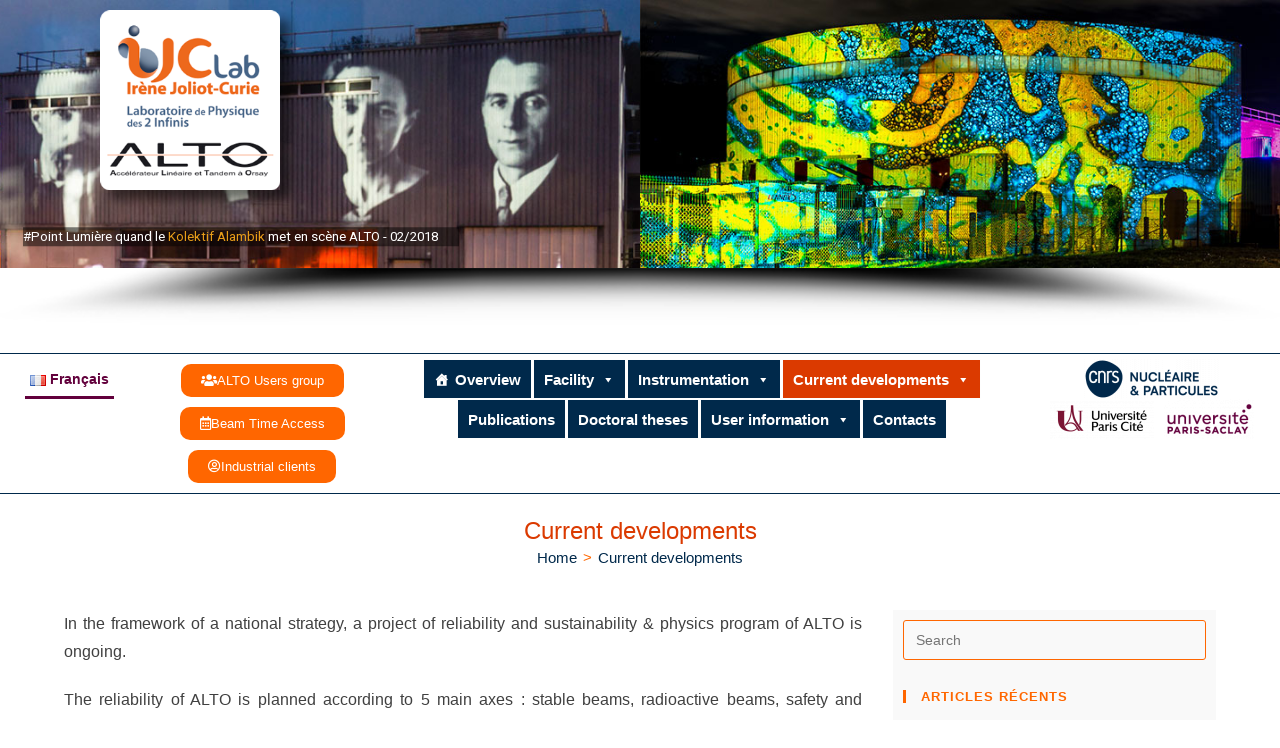

--- FILE ---
content_type: text/html; charset=UTF-8
request_url: https://alto.ijclab.in2p3.fr/en/current-developments/
body_size: 178166
content:
<!DOCTYPE html>
<html class="html" lang="en-GB">
<head>
	<meta charset="UTF-8">
	<link rel="profile" href="https://gmpg.org/xfn/11">

	<title>Current developments &#8211; Plateforme ALTO &#8211; Accélérateur Linéaire et Tandem à Orsay</title>
<meta name='robots' content='max-image-preview:large' />
	<style>img:is([sizes="auto" i], [sizes^="auto," i]) { contain-intrinsic-size: 3000px 1500px }</style>
	<meta property="og:type" content="article" />
<meta property="og:title" content="Current developments" />
<meta property="og:description" content="In the framework of a national strategy, a project of reliability and sustainability &amp; physics program of ALTO is ongoing. The reliability of ALTO is planned according to 5 main axes : stable beams, radioactive beams, safety and nuclear safety…" />
<meta property="og:url" content="https://alto.ijclab.in2p3.fr/en/current-developments/" />
<meta property="og:site_name" content="Plateforme ALTO - Accélérateur Linéaire et Tandem à Orsay" />
<meta name="twitter:card" content="summary_large_image" />
<meta name="twitter:title" content="Current developments" />
<meta name="twitter:description" content="In the framework of a national strategy, a project of reliability and sustainability &amp; physics program of ALTO is ongoing. The reliability of ALTO is planned according to 5 main axes : stable beams, radioactive beams, safety and nuclear safety…" />
<meta name="twitter:site" content="@" />
<meta name="twitter:creator" content="@" />
<link rel="alternate" href="https://alto.ijclab.in2p3.fr/developpements-actuels/" hreflang="fr" />
<link rel="alternate" href="https://alto.ijclab.in2p3.fr/en/current-developments/" hreflang="en" />
<meta name="viewport" content="width=device-width, initial-scale=1"><link rel='dns-prefetch' href='//wpphysique.ijclab.in2p3.fr' />
<link rel="alternate" type="application/rss+xml" title="Plateforme ALTO - Accélérateur Linéaire et Tandem à Orsay &raquo; Feed" href="https://alto.ijclab.in2p3.fr/en/feed/" />
<link rel="alternate" type="application/rss+xml" title="Plateforme ALTO - Accélérateur Linéaire et Tandem à Orsay &raquo; Comments Feed" href="https://alto.ijclab.in2p3.fr/en/comments/feed/" />
<script>
window._wpemojiSettings = {"baseUrl":"https:\/\/s.w.org\/images\/core\/emoji\/16.0.1\/72x72\/","ext":".png","svgUrl":"https:\/\/s.w.org\/images\/core\/emoji\/16.0.1\/svg\/","svgExt":".svg","source":{"concatemoji":"https:\/\/alto.ijclab.in2p3.fr\/wp-includes\/js\/wp-emoji-release.min.js?ver=6.8.3"}};
/*! This file is auto-generated */
!function(s,n){var o,i,e;function c(e){try{var t={supportTests:e,timestamp:(new Date).valueOf()};sessionStorage.setItem(o,JSON.stringify(t))}catch(e){}}function p(e,t,n){e.clearRect(0,0,e.canvas.width,e.canvas.height),e.fillText(t,0,0);var t=new Uint32Array(e.getImageData(0,0,e.canvas.width,e.canvas.height).data),a=(e.clearRect(0,0,e.canvas.width,e.canvas.height),e.fillText(n,0,0),new Uint32Array(e.getImageData(0,0,e.canvas.width,e.canvas.height).data));return t.every(function(e,t){return e===a[t]})}function u(e,t){e.clearRect(0,0,e.canvas.width,e.canvas.height),e.fillText(t,0,0);for(var n=e.getImageData(16,16,1,1),a=0;a<n.data.length;a++)if(0!==n.data[a])return!1;return!0}function f(e,t,n,a){switch(t){case"flag":return n(e,"\ud83c\udff3\ufe0f\u200d\u26a7\ufe0f","\ud83c\udff3\ufe0f\u200b\u26a7\ufe0f")?!1:!n(e,"\ud83c\udde8\ud83c\uddf6","\ud83c\udde8\u200b\ud83c\uddf6")&&!n(e,"\ud83c\udff4\udb40\udc67\udb40\udc62\udb40\udc65\udb40\udc6e\udb40\udc67\udb40\udc7f","\ud83c\udff4\u200b\udb40\udc67\u200b\udb40\udc62\u200b\udb40\udc65\u200b\udb40\udc6e\u200b\udb40\udc67\u200b\udb40\udc7f");case"emoji":return!a(e,"\ud83e\udedf")}return!1}function g(e,t,n,a){var r="undefined"!=typeof WorkerGlobalScope&&self instanceof WorkerGlobalScope?new OffscreenCanvas(300,150):s.createElement("canvas"),o=r.getContext("2d",{willReadFrequently:!0}),i=(o.textBaseline="top",o.font="600 32px Arial",{});return e.forEach(function(e){i[e]=t(o,e,n,a)}),i}function t(e){var t=s.createElement("script");t.src=e,t.defer=!0,s.head.appendChild(t)}"undefined"!=typeof Promise&&(o="wpEmojiSettingsSupports",i=["flag","emoji"],n.supports={everything:!0,everythingExceptFlag:!0},e=new Promise(function(e){s.addEventListener("DOMContentLoaded",e,{once:!0})}),new Promise(function(t){var n=function(){try{var e=JSON.parse(sessionStorage.getItem(o));if("object"==typeof e&&"number"==typeof e.timestamp&&(new Date).valueOf()<e.timestamp+604800&&"object"==typeof e.supportTests)return e.supportTests}catch(e){}return null}();if(!n){if("undefined"!=typeof Worker&&"undefined"!=typeof OffscreenCanvas&&"undefined"!=typeof URL&&URL.createObjectURL&&"undefined"!=typeof Blob)try{var e="postMessage("+g.toString()+"("+[JSON.stringify(i),f.toString(),p.toString(),u.toString()].join(",")+"));",a=new Blob([e],{type:"text/javascript"}),r=new Worker(URL.createObjectURL(a),{name:"wpTestEmojiSupports"});return void(r.onmessage=function(e){c(n=e.data),r.terminate(),t(n)})}catch(e){}c(n=g(i,f,p,u))}t(n)}).then(function(e){for(var t in e)n.supports[t]=e[t],n.supports.everything=n.supports.everything&&n.supports[t],"flag"!==t&&(n.supports.everythingExceptFlag=n.supports.everythingExceptFlag&&n.supports[t]);n.supports.everythingExceptFlag=n.supports.everythingExceptFlag&&!n.supports.flag,n.DOMReady=!1,n.readyCallback=function(){n.DOMReady=!0}}).then(function(){return e}).then(function(){var e;n.supports.everything||(n.readyCallback(),(e=n.source||{}).concatemoji?t(e.concatemoji):e.wpemoji&&e.twemoji&&(t(e.twemoji),t(e.wpemoji)))}))}((window,document),window._wpemojiSettings);
</script>
<link rel='stylesheet' id='formidable-css' href='https://alto.ijclab.in2p3.fr/wp-content/plugins/formidable/css/formidableforms45.css?ver=1061936' media='all' />
<link rel='stylesheet' id='dashicons-css' href='https://alto.ijclab.in2p3.fr/wp-includes/css/dashicons.min.css?ver=6.8.3' media='all' />
<link rel='stylesheet' id='elusive-css' href='https://alto.ijclab.in2p3.fr/wp-content/plugins/ocean-extra/includes/menu-icons/includes/library/icon-selector/css/types/elusive.min.css?ver=2.0' media='all' />
<link rel='stylesheet' id='foundation-icons-css' href='https://alto.ijclab.in2p3.fr/wp-content/plugins/ocean-extra/includes/menu-icons/includes/library/icon-selector/css/types/foundation-icons.min.css?ver=3.0' media='all' />
<link rel='stylesheet' id='genericons-css' href='https://alto.ijclab.in2p3.fr/wp-content/plugins/ocean-extra/includes/menu-icons/includes/library/icon-selector/css/types/genericons.min.css?ver=3.4' media='all' />
<style id='wp-emoji-styles-inline-css'>

	img.wp-smiley, img.emoji {
		display: inline !important;
		border: none !important;
		box-shadow: none !important;
		height: 1em !important;
		width: 1em !important;
		margin: 0 0.07em !important;
		vertical-align: -0.1em !important;
		background: none !important;
		padding: 0 !important;
	}
</style>
<style id='wp-block-library-inline-css'>
:root{--wp-admin-theme-color:#007cba;--wp-admin-theme-color--rgb:0,124,186;--wp-admin-theme-color-darker-10:#006ba1;--wp-admin-theme-color-darker-10--rgb:0,107,161;--wp-admin-theme-color-darker-20:#005a87;--wp-admin-theme-color-darker-20--rgb:0,90,135;--wp-admin-border-width-focus:2px;--wp-block-synced-color:#7a00df;--wp-block-synced-color--rgb:122,0,223;--wp-bound-block-color:var(--wp-block-synced-color)}@media (min-resolution:192dpi){:root{--wp-admin-border-width-focus:1.5px}}.wp-element-button{cursor:pointer}:root{--wp--preset--font-size--normal:16px;--wp--preset--font-size--huge:42px}:root .has-very-light-gray-background-color{background-color:#eee}:root .has-very-dark-gray-background-color{background-color:#313131}:root .has-very-light-gray-color{color:#eee}:root .has-very-dark-gray-color{color:#313131}:root .has-vivid-green-cyan-to-vivid-cyan-blue-gradient-background{background:linear-gradient(135deg,#00d084,#0693e3)}:root .has-purple-crush-gradient-background{background:linear-gradient(135deg,#34e2e4,#4721fb 50%,#ab1dfe)}:root .has-hazy-dawn-gradient-background{background:linear-gradient(135deg,#faaca8,#dad0ec)}:root .has-subdued-olive-gradient-background{background:linear-gradient(135deg,#fafae1,#67a671)}:root .has-atomic-cream-gradient-background{background:linear-gradient(135deg,#fdd79a,#004a59)}:root .has-nightshade-gradient-background{background:linear-gradient(135deg,#330968,#31cdcf)}:root .has-midnight-gradient-background{background:linear-gradient(135deg,#020381,#2874fc)}.has-regular-font-size{font-size:1em}.has-larger-font-size{font-size:2.625em}.has-normal-font-size{font-size:var(--wp--preset--font-size--normal)}.has-huge-font-size{font-size:var(--wp--preset--font-size--huge)}.has-text-align-center{text-align:center}.has-text-align-left{text-align:left}.has-text-align-right{text-align:right}#end-resizable-editor-section{display:none}.aligncenter{clear:both}.items-justified-left{justify-content:flex-start}.items-justified-center{justify-content:center}.items-justified-right{justify-content:flex-end}.items-justified-space-between{justify-content:space-between}.screen-reader-text{border:0;clip-path:inset(50%);height:1px;margin:-1px;overflow:hidden;padding:0;position:absolute;width:1px;word-wrap:normal!important}.screen-reader-text:focus{background-color:#ddd;clip-path:none;color:#444;display:block;font-size:1em;height:auto;left:5px;line-height:normal;padding:15px 23px 14px;text-decoration:none;top:5px;width:auto;z-index:100000}html :where(.has-border-color){border-style:solid}html :where([style*=border-top-color]){border-top-style:solid}html :where([style*=border-right-color]){border-right-style:solid}html :where([style*=border-bottom-color]){border-bottom-style:solid}html :where([style*=border-left-color]){border-left-style:solid}html :where([style*=border-width]){border-style:solid}html :where([style*=border-top-width]){border-top-style:solid}html :where([style*=border-right-width]){border-right-style:solid}html :where([style*=border-bottom-width]){border-bottom-style:solid}html :where([style*=border-left-width]){border-left-style:solid}html :where(img[class*=wp-image-]){height:auto;max-width:100%}:where(figure){margin:0 0 1em}html :where(.is-position-sticky){--wp-admin--admin-bar--position-offset:var(--wp-admin--admin-bar--height,0px)}@media screen and (max-width:600px){html :where(.is-position-sticky){--wp-admin--admin-bar--position-offset:0px}}
</style>
<style id='classic-theme-styles-inline-css'>
/*! This file is auto-generated */
.wp-block-button__link{color:#fff;background-color:#32373c;border-radius:9999px;box-shadow:none;text-decoration:none;padding:calc(.667em + 2px) calc(1.333em + 2px);font-size:1.125em}.wp-block-file__button{background:#32373c;color:#fff;text-decoration:none}
</style>
<link rel='stylesheet' id='child-theme-generator-css' href='https://alto.ijclab.in2p3.fr/wp-content/plugins/child-theme-generator/public/css/child-theme-generator-public.css?ver=1.0.0' media='all' />
<link rel='stylesheet' id='wp-hal-style1-css' href='https://alto.ijclab.in2p3.fr/wp-content/plugins/hal/css/style.css?ver=6.8.3' media='all' />
<link rel='stylesheet' id='foobox-free-min-css' href='https://alto.ijclab.in2p3.fr/wp-content/plugins/foobox-image-lightbox/free/css/foobox.free.min.css?ver=2.7.35' media='all' />
<link rel='stylesheet' id='megamenu-css' href='https://wpphysique.ijclab.in2p3.fr/alto/wp-content/uploads/sites/45/maxmegamenu/style_en_gb.css?ver=1a31ce' media='all' />
<link rel='stylesheet' id='pdfp-public-css' href='https://alto.ijclab.in2p3.fr/wp-content/plugins/pdf-poster/dist/public.css?ver=2.1.24' media='all' />
<link rel='stylesheet' id='parente2-style-css' href='https://alto.ijclab.in2p3.fr/wp-content/themes/oceanwp/style.css?ver=6.8.3' media='all' />
<link rel='stylesheet' id='childe2-style-css' href='https://alto.ijclab.in2p3.fr/wp-content/themes/OceanWPIJCLab/style.css?ver=6.8.3' media='all' />
<link rel='stylesheet' id='elementor-frontend-css' href='https://alto.ijclab.in2p3.fr/wp-content/plugins/elementor/assets/css/frontend.min.css?ver=3.32.2' media='all' />
<link rel='stylesheet' id='elementor-post-741-css' href='https://wpphysique.ijclab.in2p3.fr/alto/wp-content/uploads/sites/45/elementor/css/post-741.css?ver=1763367515' media='all' />
<link rel='stylesheet' id='elementor-post-561-css' href='https://wpphysique.ijclab.in2p3.fr/alto/wp-content/uploads/sites/45/elementor/css/post-561.css?ver=1763367193' media='all' />
<link rel='stylesheet' id='elementor-post-526-css' href='https://wpphysique.ijclab.in2p3.fr/alto/wp-content/uploads/sites/45/elementor/css/post-526.css?ver=1763367515' media='all' />
<link rel='stylesheet' id='elementor-post-714-css' href='https://wpphysique.ijclab.in2p3.fr/alto/wp-content/uploads/sites/45/elementor/css/post-714.css?ver=1763367515' media='all' />
<link rel='stylesheet' id='font-awesome-css' href='https://alto.ijclab.in2p3.fr/wp-content/themes/oceanwp/assets/fonts/fontawesome/css/all.min.css?ver=6.7.2' media='all' />
<link rel='stylesheet' id='simple-line-icons-css' href='https://alto.ijclab.in2p3.fr/wp-content/themes/oceanwp/assets/css/third/simple-line-icons.min.css?ver=2.4.0' media='all' />
<link rel='stylesheet' id='oceanwp-style-css' href='https://alto.ijclab.in2p3.fr/wp-content/themes/oceanwp/assets/css/style.min.css?ver=1.0' media='all' />
<link rel='stylesheet' id='slb_core-css' href='https://alto.ijclab.in2p3.fr/wp-content/plugins/simple-lightbox/client/css/app.css?ver=2.9.4' media='all' />
<link rel='stylesheet' id='tablepress-default-css' href='https://alto.ijclab.in2p3.fr/wp-content/plugins/tablepress/css/build/default.css?ver=3.2.3' media='all' />
<link rel='stylesheet' id='sticky-header-oceanwp-style-css' href='https://alto.ijclab.in2p3.fr/wp-content/plugins/sticky-header-oceanwp//style.css?ver=6.8.3' media='all' />
<link rel='stylesheet' id='mimetypes-link-icons-css' href='https://alto.ijclab.in2p3.fr/wp-content/plugins/mimetypes-link-icons/css/style.php?cssvars=bXRsaV9oZWlnaHQ9MTYmbXRsaV9pbWFnZV90eXBlPXBuZyZtdGxpX2xlZnRvcnJpZ2h0PWxlZnQmYWN0aXZlX3R5cGVzPXBkZg%3D&#038;ver=3.0' media='all' />
<link rel='stylesheet' id='oe-widgets-style-css' href='https://alto.ijclab.in2p3.fr/wp-content/plugins/ocean-extra/assets/css/widgets.css?ver=6.8.3' media='all' />
<link rel='stylesheet' id='ow-perfect-scrollbar-css' href='https://alto.ijclab.in2p3.fr/wp-content/themes/oceanwp/assets/css/third/perfect-scrollbar.css?ver=1.5.0' media='all' />
<link rel='stylesheet' id='omw-styles-css' href='https://alto.ijclab.in2p3.fr/wp-content/plugins/ocean-modal-window/assets/css/style.min.css?ver=6.8.3' media='all' />
<link rel='stylesheet' id='elementor-icons-shared-0-css' href='https://alto.ijclab.in2p3.fr/wp-content/plugins/elementor/assets/lib/font-awesome/css/fontawesome.min.css?ver=5.15.3' media='all' />
<link rel='stylesheet' id='elementor-icons-fa-solid-css' href='https://alto.ijclab.in2p3.fr/wp-content/plugins/elementor/assets/lib/font-awesome/css/solid.min.css?ver=5.15.3' media='all' />
<link rel='stylesheet' id='elementor-icons-fa-regular-css' href='https://alto.ijclab.in2p3.fr/wp-content/plugins/elementor/assets/lib/font-awesome/css/regular.min.css?ver=5.15.3' media='all' />
<link rel='stylesheet' id='elementor-icons-fa-brands-css' href='https://alto.ijclab.in2p3.fr/wp-content/plugins/elementor/assets/lib/font-awesome/css/brands.min.css?ver=5.15.3' media='all' />
<link rel="stylesheet" type="text/css" href="https://alto.ijclab.in2p3.fr/wp-content/plugins/smart-slider-3/Public/SmartSlider3/Application/Frontend/Assets/dist/smartslider.min.css?ver=52073c7b" media="all">
<link rel="stylesheet" type="text/css" href="https://fonts.googleapis.com/css?display=swap&amp;family=Roboto%3A300%2C400" media="all">
<style data-related="n2-ss-4">div#n2-ss-4 .n2-ss-slider-1{display:grid;position:relative;}div#n2-ss-4 .n2-ss-slider-2{display:grid;position:relative;overflow:hidden;padding:0px 0px 0px 0px;border:0px solid RGBA(62,62,62,1);border-radius:0px;background-clip:padding-box;background-repeat:repeat;background-position:50% 50%;background-size:cover;background-attachment:scroll;z-index:1;}div#n2-ss-4:not(.n2-ss-loaded) .n2-ss-slider-2{background-image:none !important;}div#n2-ss-4 .n2-ss-slider-3{display:grid;grid-template-areas:'cover';position:relative;overflow:hidden;z-index:10;}div#n2-ss-4 .n2-ss-slider-3 > *{grid-area:cover;}div#n2-ss-4 .n2-ss-slide-backgrounds,div#n2-ss-4 .n2-ss-slider-3 > .n2-ss-divider{position:relative;}div#n2-ss-4 .n2-ss-slide-backgrounds{z-index:10;}div#n2-ss-4 .n2-ss-slide-backgrounds > *{overflow:hidden;}div#n2-ss-4 .n2-ss-slide-background{transform:translateX(-100000px);}div#n2-ss-4 .n2-ss-slider-4{place-self:center;position:relative;width:100%;height:100%;z-index:20;display:grid;grid-template-areas:'slide';}div#n2-ss-4 .n2-ss-slider-4 > *{grid-area:slide;}div#n2-ss-4.n2-ss-full-page--constrain-ratio .n2-ss-slider-4{height:auto;}div#n2-ss-4 .n2-ss-slide{display:grid;place-items:center;grid-auto-columns:100%;position:relative;z-index:20;-webkit-backface-visibility:hidden;transform:translateX(-100000px);}div#n2-ss-4 .n2-ss-slide{perspective:1500px;}div#n2-ss-4 .n2-ss-slide-active{z-index:21;}.n2-ss-background-animation{position:absolute;top:0;left:0;width:100%;height:100%;z-index:3;}div#n2-ss-4 .nextend-autoplay{cursor:pointer;z-index:16;line-height:1;}div#n2-ss-4 .nextend-autoplay img{display:block;}div#n2-ss-4 .nextend-autoplay .nextend-autoplay-play{display:none;}div#n2-ss-4 .nextend-autoplay.n2-autoplay-paused .nextend-autoplay-play{display:block;}div#n2-ss-4 .nextend-autoplay.n2-autoplay-paused .nextend-autoplay-pause{display:none;}div#n2-ss-4 .nextend-arrow{cursor:pointer;overflow:hidden;line-height:0 !important;z-index:18;-webkit-user-select:none;}div#n2-ss-4 .nextend-arrow img{position:relative;display:block;}div#n2-ss-4 .nextend-arrow img.n2-arrow-hover-img{display:none;}div#n2-ss-4 .nextend-arrow:FOCUS img.n2-arrow-hover-img,div#n2-ss-4 .nextend-arrow:HOVER img.n2-arrow-hover-img{display:inline;}div#n2-ss-4 .nextend-arrow:FOCUS img.n2-arrow-normal-img,div#n2-ss-4 .nextend-arrow:HOVER img.n2-arrow-normal-img{display:none;}div#n2-ss-4 .nextend-arrow-animated{overflow:hidden;}div#n2-ss-4 .nextend-arrow-animated > div{position:relative;}div#n2-ss-4 .nextend-arrow-animated .n2-active{position:absolute;}div#n2-ss-4 .nextend-arrow-animated-fade{transition:background 0.3s, opacity 0.4s;}div#n2-ss-4 .nextend-arrow-animated-horizontal > div{transition:all 0.4s;transform:none;}div#n2-ss-4 .nextend-arrow-animated-horizontal .n2-active{top:0;}div#n2-ss-4 .nextend-arrow-previous.nextend-arrow-animated-horizontal .n2-active{left:100%;}div#n2-ss-4 .nextend-arrow-next.nextend-arrow-animated-horizontal .n2-active{right:100%;}div#n2-ss-4 .nextend-arrow-previous.nextend-arrow-animated-horizontal:HOVER > div,div#n2-ss-4 .nextend-arrow-previous.nextend-arrow-animated-horizontal:FOCUS > div{transform:translateX(-100%);}div#n2-ss-4 .nextend-arrow-next.nextend-arrow-animated-horizontal:HOVER > div,div#n2-ss-4 .nextend-arrow-next.nextend-arrow-animated-horizontal:FOCUS > div{transform:translateX(100%);}div#n2-ss-4 .nextend-arrow-animated-vertical > div{transition:all 0.4s;transform:none;}div#n2-ss-4 .nextend-arrow-animated-vertical .n2-active{left:0;}div#n2-ss-4 .nextend-arrow-previous.nextend-arrow-animated-vertical .n2-active{top:100%;}div#n2-ss-4 .nextend-arrow-next.nextend-arrow-animated-vertical .n2-active{bottom:100%;}div#n2-ss-4 .nextend-arrow-previous.nextend-arrow-animated-vertical:HOVER > div,div#n2-ss-4 .nextend-arrow-previous.nextend-arrow-animated-vertical:FOCUS > div{transform:translateY(-100%);}div#n2-ss-4 .nextend-arrow-next.nextend-arrow-animated-vertical:HOVER > div,div#n2-ss-4 .nextend-arrow-next.nextend-arrow-animated-vertical:FOCUS > div{transform:translateY(100%);}div#n2-ss-4 .n2-ss-control-bullet{visibility:hidden;text-align:center;justify-content:center;z-index:14;}div#n2-ss-4 .n2-ss-control-bullet--calculate-size{left:0 !important;}div#n2-ss-4 .n2-ss-control-bullet-horizontal.n2-ss-control-bullet-fullsize{width:100%;}div#n2-ss-4 .n2-ss-control-bullet-vertical.n2-ss-control-bullet-fullsize{height:100%;flex-flow:column;}div#n2-ss-4 .nextend-bullet-bar{display:inline-flex;vertical-align:top;visibility:visible;align-items:center;flex-wrap:wrap;}div#n2-ss-4 .n2-bar-justify-content-left{justify-content:flex-start;}div#n2-ss-4 .n2-bar-justify-content-center{justify-content:center;}div#n2-ss-4 .n2-bar-justify-content-right{justify-content:flex-end;}div#n2-ss-4 .n2-ss-control-bullet-vertical > .nextend-bullet-bar{flex-flow:column;}div#n2-ss-4 .n2-ss-control-bullet-fullsize > .nextend-bullet-bar{display:flex;}div#n2-ss-4 .n2-ss-control-bullet-horizontal.n2-ss-control-bullet-fullsize > .nextend-bullet-bar{flex:1 1 auto;}div#n2-ss-4 .n2-ss-control-bullet-vertical.n2-ss-control-bullet-fullsize > .nextend-bullet-bar{height:100%;}div#n2-ss-4 .nextend-bullet-bar .n2-bullet{cursor:pointer;transition:background-color 0.4s;}div#n2-ss-4 .nextend-bullet-bar .n2-bullet.n2-active{cursor:default;}div#n2-ss-4 div.n2-ss-bullet-thumbnail-container{position:absolute;z-index:10000000;}div#n2-ss-4 .n2-ss-bullet-thumbnail-container .n2-ss-bullet-thumbnail{background-size:cover;background-repeat:no-repeat;background-position:center;}div#n2-ss-4 .nextend-shadow{width:100%;z-index:0;}div#n2-ss-4 .nextend-shadow img{max-width:none;width:100%;}div#n2-ss-4 .n2-font-cbb5a7d36a1db130eb017c5367f6e76b-paragraph{font-family: 'Roboto','Arial';color: #ffffff;font-size:125%;text-shadow: none;line-height: 1.5;font-weight: normal;font-style: normal;text-decoration: none;text-align: left;letter-spacing: normal;word-spacing: normal;text-transform: none;font-weight: 400;}div#n2-ss-4 .n2-font-cbb5a7d36a1db130eb017c5367f6e76b-paragraph a, div#n2-ss-4 .n2-font-cbb5a7d36a1db130eb017c5367f6e76b-paragraph a:FOCUS{font-family: 'Roboto','Arial';color: #e79d19;font-size:100%;text-shadow: none;line-height: 1.5;font-weight: normal;font-style: normal;text-decoration: none;text-align: left;letter-spacing: normal;word-spacing: normal;text-transform: none;font-weight: 400;}div#n2-ss-4 .n2-font-cbb5a7d36a1db130eb017c5367f6e76b-paragraph a:HOVER, div#n2-ss-4 .n2-font-cbb5a7d36a1db130eb017c5367f6e76b-paragraph a:ACTIVE{font-family: 'Roboto','Arial';color: #e79d19;font-size:100%;text-shadow: none;line-height: 1.5;font-weight: normal;font-style: normal;text-decoration: none;text-align: center;letter-spacing: normal;word-spacing: normal;text-transform: none;font-weight: 400;}div#n2-ss-4 .n2-style-f1bd5f4a166cb4c80a86d3370bc82514-heading{background: RGBA(0,0,0,0.5);opacity:1;padding:0px 0px 0px 0px ;box-shadow: none;border: 0px solid RGBA(0,0,0,1);border-radius:0px;}div#n2-ss-4 .n2-font-b73911896e9d8d96a3e9c26bec32c2a3-hover{font-family: 'Roboto','Arial';color: #ffffff;font-size:200%;text-shadow: none;line-height: 1.5;font-weight: normal;font-style: normal;text-decoration: none;text-align: inherit;letter-spacing: normal;word-spacing: normal;text-transform: none;font-weight: 400;}div#n2-ss-4 .n2-style-e452e763e3ed496f3936f6aa8da37d84-heading{background: #d85935;opacity:1;padding:0px 10px 0px 10px ;box-shadow: none;border: 0px none RGBA(0,0,0,1);border-radius:10px;}div#n2-ss-4 .n2-style-e452e763e3ed496f3936f6aa8da37d84-heading:Hover, div#n2-ss-4 .n2-style-e452e763e3ed496f3936f6aa8da37d84-heading:ACTIVE, div#n2-ss-4 .n2-style-e452e763e3ed496f3936f6aa8da37d84-heading:FOCUS{background: #e79d19;}div#n2-ss-4 .n2-font-74afe6cb40e4550686cd33d4eb5ebb54-hover{font-family: 'Roboto','Arial';color: #ffffff;font-size:200%;text-shadow: none;line-height: 1.5;font-weight: normal;font-style: normal;text-decoration: none;text-align: center;letter-spacing: normal;word-spacing: normal;text-transform: none;font-weight: 400;}div#n2-ss-4 .n2-style-cf2ab73b0007fd9fe2bbefd87b66d50b-heading{background: RGBA(0,0,0,0.5);opacity:1;padding:5px 5px 5px 5px ;box-shadow: none;border: 0px solid RGBA(0,0,0,0);border-radius:5px;}div#n2-ss-4 .n2-style-cf2ab73b0007fd9fe2bbefd87b66d50b-heading:Hover, div#n2-ss-4 .n2-style-cf2ab73b0007fd9fe2bbefd87b66d50b-heading:ACTIVE, div#n2-ss-4 .n2-style-cf2ab73b0007fd9fe2bbefd87b66d50b-heading:FOCUS{background: #ff6700;box-shadow: none;}div#n2-ss-4 .n2-style-8299e8f5ce9af9308ad7cae83ffb856f-heading{background: RGBA(0,0,0,0.5);opacity:1;padding:2px 2px 2px 2px ;box-shadow: none;border: 0px solid RGBA(0,0,0,1);border-radius:5px;}div#n2-ss-4 .n2-style-8299e8f5ce9af9308ad7cae83ffb856f-heading:Hover, div#n2-ss-4 .n2-style-8299e8f5ce9af9308ad7cae83ffb856f-heading:ACTIVE, div#n2-ss-4 .n2-style-8299e8f5ce9af9308ad7cae83ffb856f-heading:FOCUS{background: #ff6700;border-radius:5px;}div#n2-ss-4 .n2-style-9cba4c498c38a18b2ec2292e834159eb-dot{background: #ffffff;opacity:1;padding:5px 5px 5px 5px ;box-shadow: none;border: 0px solid RGBA(0,0,0,1);border-radius:50px;margin:4px;}div#n2-ss-4 .n2-style-9cba4c498c38a18b2ec2292e834159eb-dot.n2-active, div#n2-ss-4 .n2-style-9cba4c498c38a18b2ec2292e834159eb-dot:HOVER, div#n2-ss-4 .n2-style-9cba4c498c38a18b2ec2292e834159eb-dot:FOCUS{background: #ff6700;}div#n2-ss-4 .n2-style-60566568376b674a54e1c274109f6c8f-simple{background: RGBA(255,255,255,0);opacity:1;padding:0px 0px 0px 0px ;box-shadow: none;border: 0px solid RGBA(0,0,0,1);border-radius:0px;}div#n2-ss-4 .n2-ss-slide-limiter{max-width:1920px;}div#n2-ss-4 .n-uc-KY6lADwwiKdj{padding:0px 0px 0px 0px}div#n2-ss-4 .n-uc-VgSu4mWeYHvG{padding:0px 0px 0px 0px}div#n2-ss-4 .n-uc-1bdf01e0ac56e-inner{padding:10px 10px 10px 10px;justify-content:center}div#n2-ss-4 .n-uc-xqRPFQC8Zj8q{--margin-top:200px;max-width:230px;align-self:var(--ss-fs);}div#n2-ss-4 .n-uc-uIeaVlwtnWOP{padding:0px 0px 0px 0px}div#n2-ss-4 .n-uc-nv6JAvj5kRCh-inner{padding:10px 10px 10px 10px;justify-content:center}div#n2-ss-4 .n-uc-Tg7cqTCBX90Q{--margin-top:200px;max-width:230px;align-self:var(--ss-fs);}div#n2-ss-4 .n-uc-2dAuNBJyv0p4{padding:0px 0px 0px 0px}div#n2-ss-4 .n-uc-4aCYYxnNwslj-inner{padding:10px 10px 10px 10px;justify-content:center}div#n2-ss-4 .n-uc-0djFGxvmdSsn{--margin-top:200px;max-width:230px;align-self:var(--ss-fs);}div#n2-ss-4 .n-uc-VOacJ1iWExP0{padding:0px 0px 0px 0px}div#n2-ss-4 .n-uc-nLruyxvFM1rT-inner{padding:10px 10px 10px 10px;justify-content:center}div#n2-ss-4 .n-uc-dafyNIyrvTxW{--margin-top:200px;max-width:230px;align-self:var(--ss-fs);}div#n2-ss-4 .n-uc-4qe8lw6x8lo8{padding:0px 0px 0px 0px}div#n2-ss-4 .n-uc-179c12d211c63-inner{padding:10px 10px 10px 10px;justify-content:center}div#n2-ss-4 .n-uc-ZkXlOmTPnH5Z{--margin-top:200px;max-width:200px;align-self:var(--ss-fs);}div#n2-ss-4 .n-uc-MJhYF2bVnS6N{padding:0px 0px 0px 0px}div#n2-ss-4 .n-uc-1e23d9a560411-inner{padding:10px 10px 10px 10px;justify-content:center}div#n2-ss-4 .n-uc-mcz7htj34ypv{--margin-top:200px;max-width:230px;align-self:var(--ss-fs);}div#n2-ss-4 .n-uc-hoN5iHKVxOMa{padding:0px 0px 0px 0px}div#n2-ss-4 .n-uc-1204e1abbc2d5-inner{padding:10px 10px 10px 10px;justify-content:center}div#n2-ss-4 .n-uc-SBqLQPBqdjrj{--margin-top:200px;max-width:215px;align-self:var(--ss-fs);}div#n2-ss-4 .nextend-autoplay img{width: 16px}div#n2-ss-4 .nextend-arrow img{width: 26px}@media (min-width: 1200px){div#n2-ss-4 [data-hide-desktopportrait="1"]{display: none !important;}}@media (orientation: landscape) and (max-width: 1199px) and (min-width: 901px),(orientation: portrait) and (max-width: 1199px) and (min-width: 701px){div#n2-ss-4 [data-hide-tabletportrait="1"]{display: none !important;}}@media (orientation: landscape) and (max-width: 900px),(orientation: portrait) and (max-width: 700px){div#n2-ss-4 [data-hide-mobileportrait="1"]{display: none !important;}div#n2-ss-4 .nextend-autoplay img{width: 8px}div#n2-ss-4 .nextend-arrow img{width: 16px}}</style>
<script>(function(){this._N2=this._N2||{_r:[],_d:[],r:function(){this._r.push(arguments)},d:function(){this._d.push(arguments)}}}).call(window);</script><script src="https://alto.ijclab.in2p3.fr/wp-content/plugins/smart-slider-3/Public/SmartSlider3/Application/Frontend/Assets/dist/n2.min.js?ver=52073c7b" defer async></script>
<script src="https://alto.ijclab.in2p3.fr/wp-content/plugins/smart-slider-3/Public/SmartSlider3/Application/Frontend/Assets/dist/smartslider-frontend.min.js?ver=52073c7b" defer async></script>
<script src="https://alto.ijclab.in2p3.fr/wp-content/plugins/smart-slider-3/Public/SmartSlider3/Slider/SliderType/Simple/Assets/dist/ss-simple.min.js?ver=52073c7b" defer async></script>
<script src="https://alto.ijclab.in2p3.fr/wp-content/plugins/smart-slider-3/Public/SmartSlider3/Widget/Autoplay/AutoplayImage/Assets/dist/w-autoplay.min.js?ver=52073c7b" defer async></script>
<script src="https://alto.ijclab.in2p3.fr/wp-content/plugins/smart-slider-3/Public/SmartSlider3/Widget/Arrow/ArrowImage/Assets/dist/w-arrow-image.min.js?ver=52073c7b" defer async></script>
<script src="https://alto.ijclab.in2p3.fr/wp-content/plugins/smart-slider-3/Public/SmartSlider3/Widget/Bullet/Assets/dist/w-bullet.min.js?ver=52073c7b" defer async></script>
<script>_N2.r('documentReady',function(){_N2.r(["documentReady","smartslider-frontend","SmartSliderWidgetAutoplayImage","SmartSliderWidgetArrowImage","SmartSliderWidgetBulletTransition","SmartSliderWidget","ss-simple"],function(){new _N2.SmartSliderSimple('n2-ss-4',{"admin":false,"background.video.mobile":1,"loadingTime":2000,"alias":{"id":0,"smoothScroll":0,"slideSwitch":0,"scroll":1},"align":"normal","isDelayed":0,"responsive":{"mediaQueries":{"all":false,"desktopportrait":["(min-width: 1200px)"],"tabletportrait":["(orientation: landscape) and (max-width: 1199px) and (min-width: 901px)","(orientation: portrait) and (max-width: 1199px) and (min-width: 701px)"],"mobileportrait":["(orientation: landscape) and (max-width: 900px)","(orientation: portrait) and (max-width: 700px)"]},"base":{"slideOuterWidth":1920,"slideOuterHeight":300,"sliderWidth":1920,"sliderHeight":300,"slideWidth":1920,"slideHeight":300},"hideOn":{"desktopLandscape":false,"desktopPortrait":false,"tabletLandscape":false,"tabletPortrait":false,"mobileLandscape":false,"mobilePortrait":false},"onResizeEnabled":true,"type":"auto","sliderHeightBasedOn":"real","focusUser":1,"focusEdge":"auto","breakpoints":[{"device":"tabletPortrait","type":"max-screen-width","portraitWidth":1199,"landscapeWidth":1199},{"device":"mobilePortrait","type":"max-screen-width","portraitWidth":700,"landscapeWidth":900}],"enabledDevices":{"desktopLandscape":0,"desktopPortrait":1,"tabletLandscape":0,"tabletPortrait":1,"mobileLandscape":0,"mobilePortrait":1},"sizes":{"desktopPortrait":{"width":1920,"height":300,"max":3000,"min":1200},"tabletPortrait":{"width":701,"height":109,"customHeight":false,"max":1199,"min":701},"mobilePortrait":{"width":320,"height":50,"customHeight":false,"max":900,"min":320}},"overflowHiddenPage":0,"focus":{"offsetTop":"#wpadminbar","offsetBottom":""}},"controls":{"mousewheel":0,"touch":"0","keyboard":1,"blockCarouselInteraction":1},"playWhenVisible":0,"playWhenVisibleAt":0.5,"lazyLoad":0,"lazyLoadNeighbor":0,"blockrightclick":0,"maintainSession":0,"autoplay":{"enabled":1,"start":1,"duration":5000,"autoplayLoop":1,"allowReStart":0,"pause":{"click":1,"mouse":"0","mediaStarted":1},"resume":{"click":0,"mouse":"0","mediaEnded":1,"slidechanged":0},"interval":1,"intervalModifier":"loop","intervalSlide":"current"},"perspective":1500,"layerMode":{"playOnce":0,"playFirstLayer":1,"mode":"skippable","inAnimation":"mainInEnd"},"bgAnimations":0,"mainanimation":{"type":"crossfade","duration":2000,"delay":0,"ease":"easeOutQuad","shiftedBackgroundAnimation":0},"carousel":1,"initCallbacks":function(){new _N2.SmartSliderWidgetAutoplayImage(this,0,0,0);new _N2.SmartSliderWidgetArrowImage(this);new _N2.SmartSliderWidgetBulletTransition(this,{"area":10,"dotClasses":"n2-style-9cba4c498c38a18b2ec2292e834159eb-dot ","mode":"","action":"click"});new _N2.SmartSliderWidget(this,'shadow','.nextend-shadow')}})})});</script><script src="https://alto.ijclab.in2p3.fr/wp-includes/js/jquery/jquery.min.js?ver=3.7.1" id="jquery-core-js"></script>
<script src="https://alto.ijclab.in2p3.fr/wp-includes/js/jquery/jquery-migrate.min.js?ver=3.4.1" id="jquery-migrate-js"></script>
<script src="https://alto.ijclab.in2p3.fr/wp-content/plugins/child-theme-generator/public/js/child-theme-generator-public.js?ver=1.0.0" id="child-theme-generator-js"></script>
<script src="https://alto.ijclab.in2p3.fr/wp-content/plugins/sticky-header-oceanwp//main.js?ver=1.0.0" id="sticky-header-oceanwp-js"></script>
<script id="foobox-free-min-js-before">
/* Run FooBox FREE (v2.7.35) */
var FOOBOX = window.FOOBOX = {
	ready: true,
	disableOthers: true,
	o: {wordpress: { enabled: true }, hideScrollbars:false, showCount:false, captions: { dataTitle: ["captionTitle","title","elementorLightboxTitle"], dataDesc: ["captionDesc","description","elementorLightboxDescription"] }, rel: '', excludes:'.fbx-link,.nofoobox,.nolightbox,a[href*="pinterest.com/pin/create/button/"]', affiliate : { enabled: false }, error: "Impossible de charger l’élément"},
	selectors: [
		".gallery", ".wp-block-gallery", ".wp-caption", ".wp-block-image", "a:has(img[class*=wp-image-])", ".foobox"
	],
	pre: function( $ ){
		// Custom JavaScript (Pre)
		
	},
	post: function( $ ){
		// Custom JavaScript (Post)
		
		// Custom Captions Code
		
	},
	custom: function( $ ){
		// Custom Extra JS
		
	}
};
</script>
<script src="https://alto.ijclab.in2p3.fr/wp-content/plugins/foobox-image-lightbox/free/js/foobox.free.min.js?ver=2.7.35" id="foobox-free-min-js"></script>
<link rel="https://api.w.org/" href="https://alto.ijclab.in2p3.fr/wp-json/" /><link rel="alternate" title="JSON" type="application/json" href="https://alto.ijclab.in2p3.fr/wp-json/wp/v2/pages/1220" /><link rel="EditURI" type="application/rsd+xml" title="RSD" href="https://alto.ijclab.in2p3.fr/xmlrpc.php?rsd" />
<meta name="generator" content="WordPress 6.8.3" />
<link rel="canonical" href="https://alto.ijclab.in2p3.fr/en/current-developments/" />
<link rel='shortlink' href='https://alto.ijclab.in2p3.fr/?p=1220' />
<link rel="alternate" title="oEmbed (JSON)" type="application/json+oembed" href="https://alto.ijclab.in2p3.fr/wp-json/oembed/1.0/embed?url=https%3A%2F%2Falto.ijclab.in2p3.fr%2Fen%2Fcurrent-developments%2F" />
<link rel="alternate" title="oEmbed (XML)" type="text/xml+oembed" href="https://alto.ijclab.in2p3.fr/wp-json/oembed/1.0/embed?url=https%3A%2F%2Falto.ijclab.in2p3.fr%2Fen%2Fcurrent-developments%2F&#038;format=xml" />
<script type="text/javascript">//<![CDATA[
  function external_links_in_new_windows_loop() {
    if (!document.links) {
      document.links = document.getElementsByTagName('a');
    }
    var change_link = false;
    var force = '';
    var ignore = '';

    for (var t=0; t<document.links.length; t++) {
      var all_links = document.links[t];
      change_link = false;
      
      if(document.links[t].hasAttribute('onClick') == false) {
        // forced if the address starts with http (or also https), but does not link to the current domain
        if(all_links.href.search(/^http/) != -1 && all_links.href.search('alto.ijclab.in2p3.fr') == -1 && all_links.href.search(/^#/) == -1) {
          // console.log('Changed ' + all_links.href);
          change_link = true;
        }
          
        if(force != '' && all_links.href.search(force) != -1) {
          // forced
          // console.log('force ' + all_links.href);
          change_link = true;
        }
        
        if(ignore != '' && all_links.href.search(ignore) != -1) {
          // console.log('ignore ' + all_links.href);
          // ignored
          change_link = false;
        }

        if(change_link == true) {
          // console.log('Changed ' + all_links.href);
          document.links[t].setAttribute('onClick', 'javascript:window.open(\'' + all_links.href.replace(/'/g, '') + '\', \'_blank\', \'noopener\'); return false;');
          document.links[t].removeAttribute('target');
        }
      }
    }
  }
  
  // Load
  function external_links_in_new_windows_load(func)
  {  
    var oldonload = window.onload;
    if (typeof window.onload != 'function'){
      window.onload = func;
    } else {
      window.onload = function(){
        oldonload();
        func();
      }
    }
  }

  external_links_in_new_windows_load(external_links_in_new_windows_loop);
  //]]></script>

        <style>
                    </style>
        <!-- Analytics by WP Statistics - https://wp-statistics.com -->
<meta name="generator" content="Elementor 3.32.2; features: additional_custom_breakpoints; settings: css_print_method-external, google_font-enabled, font_display-auto">
<script>var sticky_header_style = "";</script>			<style>
				.e-con.e-parent:nth-of-type(n+4):not(.e-lazyloaded):not(.e-no-lazyload),
				.e-con.e-parent:nth-of-type(n+4):not(.e-lazyloaded):not(.e-no-lazyload) * {
					background-image: none !important;
				}
				@media screen and (max-height: 1024px) {
					.e-con.e-parent:nth-of-type(n+3):not(.e-lazyloaded):not(.e-no-lazyload),
					.e-con.e-parent:nth-of-type(n+3):not(.e-lazyloaded):not(.e-no-lazyload) * {
						background-image: none !important;
					}
				}
				@media screen and (max-height: 640px) {
					.e-con.e-parent:nth-of-type(n+2):not(.e-lazyloaded):not(.e-no-lazyload),
					.e-con.e-parent:nth-of-type(n+2):not(.e-lazyloaded):not(.e-no-lazyload) * {
						background-image: none !important;
					}
				}
			</style>
			<link rel="icon" href="https://wpphysique.ijclab.in2p3.fr/alto/wp-content/uploads/sites/45/2020/12/logo-IJCLab-i-seul-fond-blanc@0.5x.png" sizes="32x32" />
<link rel="icon" href="https://wpphysique.ijclab.in2p3.fr/alto/wp-content/uploads/sites/45/2020/12/logo-IJCLab-i-seul-fond-blanc@0.5x.png" sizes="192x192" />
<link rel="apple-touch-icon" href="https://wpphysique.ijclab.in2p3.fr/alto/wp-content/uploads/sites/45/2020/12/logo-IJCLab-i-seul-fond-blanc@0.5x.png" />
<meta name="msapplication-TileImage" content="https://wpphysique.ijclab.in2p3.fr/alto/wp-content/uploads/sites/45/2020/12/logo-IJCLab-i-seul-fond-blanc@0.5x.png" />
		<style id="wp-custom-css">
			#altoleb{background-color:#30b9b9}		</style>
		<!-- OceanWP CSS -->
<style type="text/css">
/* Colors */a:hover,a.light:hover,.theme-heading .text::before,.theme-heading .text::after,#top-bar-content >a:hover,#top-bar-social li.oceanwp-email a:hover,#site-navigation-wrap .dropdown-menu >li >a:hover,#site-header.medium-header #medium-searchform button:hover,.oceanwp-mobile-menu-icon a:hover,.blog-entry.post .blog-entry-header .entry-title a:hover,.blog-entry.post .blog-entry-readmore a:hover,.blog-entry.thumbnail-entry .blog-entry-category a,ul.meta li a:hover,.dropcap,.single nav.post-navigation .nav-links .title,body .related-post-title a:hover,body #wp-calendar caption,body .contact-info-widget.default i,body .contact-info-widget.big-icons i,body .custom-links-widget .oceanwp-custom-links li a:hover,body .custom-links-widget .oceanwp-custom-links li a:hover:before,body .posts-thumbnails-widget li a:hover,body .social-widget li.oceanwp-email a:hover,.comment-author .comment-meta .comment-reply-link,#respond #cancel-comment-reply-link:hover,#footer-widgets .footer-box a:hover,#footer-bottom a:hover,#footer-bottom #footer-bottom-menu a:hover,.sidr a:hover,.sidr-class-dropdown-toggle:hover,.sidr-class-menu-item-has-children.active >a,.sidr-class-menu-item-has-children.active >a >.sidr-class-dropdown-toggle,input[type=checkbox]:checked:before{color:#00294b}.single nav.post-navigation .nav-links .title .owp-icon use,.blog-entry.post .blog-entry-readmore a:hover .owp-icon use,body .contact-info-widget.default .owp-icon use,body .contact-info-widget.big-icons .owp-icon use{stroke:#00294b}input[type="button"],input[type="reset"],input[type="submit"],button[type="submit"],.button,#site-navigation-wrap .dropdown-menu >li.btn >a >span,.thumbnail:hover i,.thumbnail:hover .link-post-svg-icon,.post-quote-content,.omw-modal .omw-close-modal,body .contact-info-widget.big-icons li:hover i,body .contact-info-widget.big-icons li:hover .owp-icon,body div.wpforms-container-full .wpforms-form input[type=submit],body div.wpforms-container-full .wpforms-form button[type=submit],body div.wpforms-container-full .wpforms-form .wpforms-page-button,.woocommerce-cart .wp-element-button,.woocommerce-checkout .wp-element-button,.wp-block-button__link{background-color:#00294b}.widget-title{border-color:#00294b}blockquote{border-color:#00294b}.wp-block-quote{border-color:#00294b}#searchform-dropdown{border-color:#00294b}.dropdown-menu .sub-menu{border-color:#00294b}.blog-entry.large-entry .blog-entry-readmore a:hover{border-color:#00294b}.oceanwp-newsletter-form-wrap input[type="email"]:focus{border-color:#00294b}.social-widget li.oceanwp-email a:hover{border-color:#00294b}#respond #cancel-comment-reply-link:hover{border-color:#00294b}body .contact-info-widget.big-icons li:hover i{border-color:#00294b}body .contact-info-widget.big-icons li:hover .owp-icon{border-color:#00294b}#footer-widgets .oceanwp-newsletter-form-wrap input[type="email"]:focus{border-color:#00294b}input[type="button"]:hover,input[type="reset"]:hover,input[type="submit"]:hover,button[type="submit"]:hover,input[type="button"]:focus,input[type="reset"]:focus,input[type="submit"]:focus,button[type="submit"]:focus,.button:hover,.button:focus,#site-navigation-wrap .dropdown-menu >li.btn >a:hover >span,.post-quote-author,.omw-modal .omw-close-modal:hover,body div.wpforms-container-full .wpforms-form input[type=submit]:hover,body div.wpforms-container-full .wpforms-form button[type=submit]:hover,body div.wpforms-container-full .wpforms-form .wpforms-page-button:hover,.woocommerce-cart .wp-element-button:hover,.woocommerce-checkout .wp-element-button:hover,.wp-block-button__link:hover{background-color:#ff6600}table th,table td,hr,.content-area,body.content-left-sidebar #content-wrap .content-area,.content-left-sidebar .content-area,#top-bar-wrap,#site-header,#site-header.top-header #search-toggle,.dropdown-menu ul li,.centered-minimal-page-header,.blog-entry.post,.blog-entry.grid-entry .blog-entry-inner,.blog-entry.thumbnail-entry .blog-entry-bottom,.single-post .entry-title,.single .entry-share-wrap .entry-share,.single .entry-share,.single .entry-share ul li a,.single nav.post-navigation,.single nav.post-navigation .nav-links .nav-previous,#author-bio,#author-bio .author-bio-avatar,#author-bio .author-bio-social li a,#related-posts,#comments,.comment-body,#respond #cancel-comment-reply-link,#blog-entries .type-page,.page-numbers a,.page-numbers span:not(.elementor-screen-only),.page-links span,body #wp-calendar caption,body #wp-calendar th,body #wp-calendar tbody,body .contact-info-widget.default i,body .contact-info-widget.big-icons i,body .contact-info-widget.big-icons .owp-icon,body .contact-info-widget.default .owp-icon,body .posts-thumbnails-widget li,body .tagcloud a{border-color:#ffffff}a{color:#ff6700}a .owp-icon use{stroke:#ff6700}a:hover{color:#db3a00}a:hover .owp-icon use{stroke:#db3a00}.boxed-layout{background-color:#00294b}body .theme-button,body input[type="submit"],body button[type="submit"],body button,body .button,body div.wpforms-container-full .wpforms-form input[type=submit],body div.wpforms-container-full .wpforms-form button[type=submit],body div.wpforms-container-full .wpforms-form .wpforms-page-button,.woocommerce-cart .wp-element-button,.woocommerce-checkout .wp-element-button,.wp-block-button__link{background-color:#00294b}body .theme-button:hover,body input[type="submit"]:hover,body button[type="submit"]:hover,body button:hover,body .button:hover,body div.wpforms-container-full .wpforms-form input[type=submit]:hover,body div.wpforms-container-full .wpforms-form input[type=submit]:active,body div.wpforms-container-full .wpforms-form button[type=submit]:hover,body div.wpforms-container-full .wpforms-form button[type=submit]:active,body div.wpforms-container-full .wpforms-form .wpforms-page-button:hover,body div.wpforms-container-full .wpforms-form .wpforms-page-button:active,.woocommerce-cart .wp-element-button:hover,.woocommerce-checkout .wp-element-button:hover,.wp-block-button__link:hover{background-color:#ff6700}body .theme-button,body input[type="submit"],body button[type="submit"],body button,body .button,body div.wpforms-container-full .wpforms-form input[type=submit],body div.wpforms-container-full .wpforms-form button[type=submit],body div.wpforms-container-full .wpforms-form .wpforms-page-button,.woocommerce-cart .wp-element-button,.woocommerce-checkout .wp-element-button,.wp-block-button__link{border-color:#ffffff}body .theme-button:hover,body input[type="submit"]:hover,body button[type="submit"]:hover,body button:hover,body .button:hover,body div.wpforms-container-full .wpforms-form input[type=submit]:hover,body div.wpforms-container-full .wpforms-form input[type=submit]:active,body div.wpforms-container-full .wpforms-form button[type=submit]:hover,body div.wpforms-container-full .wpforms-form button[type=submit]:active,body div.wpforms-container-full .wpforms-form .wpforms-page-button:hover,body div.wpforms-container-full .wpforms-form .wpforms-page-button:active,.woocommerce-cart .wp-element-button:hover,.woocommerce-checkout .wp-element-button:hover,.wp-block-button__link:hover{border-color:#ffffff}form input[type="text"],form input[type="password"],form input[type="email"],form input[type="url"],form input[type="date"],form input[type="month"],form input[type="time"],form input[type="datetime"],form input[type="datetime-local"],form input[type="week"],form input[type="number"],form input[type="search"],form input[type="tel"],form input[type="color"],form select,form textarea,.select2-container .select2-choice,.woocommerce .woocommerce-checkout .select2-container--default .select2-selection--single{border-color:#ff6600}body div.wpforms-container-full .wpforms-form input[type=date],body div.wpforms-container-full .wpforms-form input[type=datetime],body div.wpforms-container-full .wpforms-form input[type=datetime-local],body div.wpforms-container-full .wpforms-form input[type=email],body div.wpforms-container-full .wpforms-form input[type=month],body div.wpforms-container-full .wpforms-form input[type=number],body div.wpforms-container-full .wpforms-form input[type=password],body div.wpforms-container-full .wpforms-form input[type=range],body div.wpforms-container-full .wpforms-form input[type=search],body div.wpforms-container-full .wpforms-form input[type=tel],body div.wpforms-container-full .wpforms-form input[type=text],body div.wpforms-container-full .wpforms-form input[type=time],body div.wpforms-container-full .wpforms-form input[type=url],body div.wpforms-container-full .wpforms-form input[type=week],body div.wpforms-container-full .wpforms-form select,body div.wpforms-container-full .wpforms-form textarea{border-color:#ff6600}label,body div.wpforms-container-full .wpforms-form .wpforms-field-label{color:#ff6600}.page-header .page-header-title,.page-header.background-image-page-header .page-header-title{color:#db3a00}.site-breadcrumbs,.background-image-page-header .site-breadcrumbs{color:#ff6700}.site-breadcrumbs ul li .breadcrumb-sep,.site-breadcrumbs ol li .breadcrumb-sep{color:#ff6700}.site-breadcrumbs a,.background-image-page-header .site-breadcrumbs a{color:#00294b}.site-breadcrumbs a .owp-icon use,.background-image-page-header .site-breadcrumbs a .owp-icon use{stroke:#00294b}.site-breadcrumbs a:hover,.background-image-page-header .site-breadcrumbs a:hover{color:#ff6700}.site-breadcrumbs a:hover .owp-icon use,.background-image-page-header .site-breadcrumbs a:hover .owp-icon use{stroke:#ff6700}body{color:#404040}h2{color:#db3a00}h3{color:#ea7e35}/* OceanWP Style Settings CSS */body{background-attachment:fixed}body{background-repeat:repeat-y}.theme-button,input[type="submit"],button[type="submit"],button,.button,body div.wpforms-container-full .wpforms-form input[type=submit],body div.wpforms-container-full .wpforms-form button[type=submit],body div.wpforms-container-full .wpforms-form .wpforms-page-button{border-style:solid}.theme-button,input[type="submit"],button[type="submit"],button,.button,body div.wpforms-container-full .wpforms-form input[type=submit],body div.wpforms-container-full .wpforms-form button[type=submit],body div.wpforms-container-full .wpforms-form .wpforms-page-button{border-width:1px}form input[type="text"],form input[type="password"],form input[type="email"],form input[type="url"],form input[type="date"],form input[type="month"],form input[type="time"],form input[type="datetime"],form input[type="datetime-local"],form input[type="week"],form input[type="number"],form input[type="search"],form input[type="tel"],form input[type="color"],form select,form textarea,.woocommerce .woocommerce-checkout .select2-container--default .select2-selection--single{border-style:solid}body div.wpforms-container-full .wpforms-form input[type=date],body div.wpforms-container-full .wpforms-form input[type=datetime],body div.wpforms-container-full .wpforms-form input[type=datetime-local],body div.wpforms-container-full .wpforms-form input[type=email],body div.wpforms-container-full .wpforms-form input[type=month],body div.wpforms-container-full .wpforms-form input[type=number],body div.wpforms-container-full .wpforms-form input[type=password],body div.wpforms-container-full .wpforms-form input[type=range],body div.wpforms-container-full .wpforms-form input[type=search],body div.wpforms-container-full .wpforms-form input[type=tel],body div.wpforms-container-full .wpforms-form input[type=text],body div.wpforms-container-full .wpforms-form input[type=time],body div.wpforms-container-full .wpforms-form input[type=url],body div.wpforms-container-full .wpforms-form input[type=week],body div.wpforms-container-full .wpforms-form select,body div.wpforms-container-full .wpforms-form textarea{border-style:solid}form input[type="text"],form input[type="password"],form input[type="email"],form input[type="url"],form input[type="date"],form input[type="month"],form input[type="time"],form input[type="datetime"],form input[type="datetime-local"],form input[type="week"],form input[type="number"],form input[type="search"],form input[type="tel"],form input[type="color"],form select,form textarea{border-radius:3px}body div.wpforms-container-full .wpforms-form input[type=date],body div.wpforms-container-full .wpforms-form input[type=datetime],body div.wpforms-container-full .wpforms-form input[type=datetime-local],body div.wpforms-container-full .wpforms-form input[type=email],body div.wpforms-container-full .wpforms-form input[type=month],body div.wpforms-container-full .wpforms-form input[type=number],body div.wpforms-container-full .wpforms-form input[type=password],body div.wpforms-container-full .wpforms-form input[type=range],body div.wpforms-container-full .wpforms-form input[type=search],body div.wpforms-container-full .wpforms-form input[type=tel],body div.wpforms-container-full .wpforms-form input[type=text],body div.wpforms-container-full .wpforms-form input[type=time],body div.wpforms-container-full .wpforms-form input[type=url],body div.wpforms-container-full .wpforms-form input[type=week],body div.wpforms-container-full .wpforms-form select,body div.wpforms-container-full .wpforms-form textarea{border-radius:3px}#main #content-wrap,.separate-layout #main #content-wrap{padding-top:10px;padding-bottom:10px}.background-image-page-header .page-header-inner,.background-image-page-header .site-breadcrumbs{text-align:left}.page-numbers a,.page-numbers span:not(.elementor-screen-only),.page-links span{background-color:#456487}.page-numbers a:hover,.page-links a:hover span,.page-numbers.current,.page-numbers.current:hover{background-color:#ff6700}.page-numbers a,.page-numbers span:not(.elementor-screen-only),.page-links span{color:#ffffff}.page-numbers a .owp-icon use{stroke:#ffffff}.page-numbers a:hover,.page-links a:hover span,.page-numbers.current,.page-numbers.current:hover{color:#ffffff}.page-numbers a:hover .owp-icon use{stroke:#ffffff}.page-numbers a,.page-numbers span:not(.elementor-screen-only),.page-links span{border-color:#00294b}.page-numbers a:hover,.page-links a:hover span,.page-numbers.current,.page-numbers.current:hover{border-color:#ff6700}#scroll-top{width:50px;height:50px;line-height:50px}#scroll-top{font-size:25px}#scroll-top .owp-icon{width:25px;height:25px}#scroll-top{background-color:#456487}#scroll-top:hover{background-color:#ff6700}#scroll-top{color:#ff6700}#scroll-top .owp-icon use{stroke:#ff6700}#scroll-top:hover{color:#456487}#scroll-top:hover .owp-icon use{stroke:#ff6700}.page-header,.has-transparent-header .page-header{padding:20px 0 20px 0}/* Header */#site-header.medium-header .top-header-wrap{padding:0}#site-header.medium-header #site-navigation-wrap .dropdown-menu >li >a{padding:0}#site-header.medium-header #site-navigation-wrap,#site-header.medium-header .oceanwp-mobile-menu-icon,.is-sticky #site-header.medium-header.is-transparent #site-navigation-wrap,.is-sticky #site-header.medium-header.is-transparent .oceanwp-mobile-menu-icon,#site-header.medium-header.is-transparent .is-sticky #site-navigation-wrap,#site-header.medium-header.is-transparent .is-sticky .oceanwp-mobile-menu-icon{background-color:#ffffff}#site-header.medium-header #medium-searchform .search-bg{background-color:#00294b}#site-header.medium-header #medium-searchform input{color:#ffffff}#site-header.medium-header #medium-searchform label{color:#ffffff}#site-header.medium-header #medium-searchform button{color:#db3a00}#site-header.medium-header #medium-searchform button:hover{color:#ff6700}#site-header{border-color:#00294b}#site-logo #site-logo-inner a img,#site-header.center-header #site-navigation-wrap .middle-site-logo a img{max-width:365px}#site-logo a.site-logo-text{color:#ffffff}#site-logo a.site-logo-text:hover{color:#db3a00}.effect-one #site-navigation-wrap .dropdown-menu >li >a.menu-link >span:after,.effect-three #site-navigation-wrap .dropdown-menu >li >a.menu-link >span:after,.effect-five #site-navigation-wrap .dropdown-menu >li >a.menu-link >span:before,.effect-five #site-navigation-wrap .dropdown-menu >li >a.menu-link >span:after,.effect-nine #site-navigation-wrap .dropdown-menu >li >a.menu-link >span:before,.effect-nine #site-navigation-wrap .dropdown-menu >li >a.menu-link >span:after{background-color:#ffffff}.effect-four #site-navigation-wrap .dropdown-menu >li >a.menu-link >span:before,.effect-four #site-navigation-wrap .dropdown-menu >li >a.menu-link >span:after,.effect-seven #site-navigation-wrap .dropdown-menu >li >a.menu-link:hover >span:after,.effect-seven #site-navigation-wrap .dropdown-menu >li.sfHover >a.menu-link >span:after{color:#ffffff}.effect-seven #site-navigation-wrap .dropdown-menu >li >a.menu-link:hover >span:after,.effect-seven #site-navigation-wrap .dropdown-menu >li.sfHover >a.menu-link >span:after{text-shadow:10px 0 #ffffff,-10px 0 #ffffff}#site-navigation-wrap .dropdown-menu >li >a,.oceanwp-mobile-menu-icon a,#searchform-header-replace-close{color:#ffffff}#site-navigation-wrap .dropdown-menu >li >a .owp-icon use,.oceanwp-mobile-menu-icon a .owp-icon use,#searchform-header-replace-close .owp-icon use{stroke:#ffffff}#site-navigation-wrap .dropdown-menu >li >a:hover,.oceanwp-mobile-menu-icon a:hover,#searchform-header-replace-close:hover{color:#ffffff}#site-navigation-wrap .dropdown-menu >li >a:hover .owp-icon use,.oceanwp-mobile-menu-icon a:hover .owp-icon use,#searchform-header-replace-close:hover .owp-icon use{stroke:#ffffff}#site-navigation-wrap .dropdown-menu >li >a{background-color:#00294b}#site-navigation-wrap .dropdown-menu >li >a:hover,#site-navigation-wrap .dropdown-menu >li.sfHover >a{background-color:#ff6600}#site-navigation-wrap .dropdown-menu >.current-menu-item >a,#site-navigation-wrap .dropdown-menu >.current-menu-ancestor >a,#site-navigation-wrap .dropdown-menu >.current-menu-item >a:hover,#site-navigation-wrap .dropdown-menu >.current-menu-ancestor >a:hover{background-color:#ff6600}.dropdown-menu .sub-menu,#searchform-dropdown,.current-shop-items-dropdown{border-color:#ff6600}.dropdown-menu ul li.menu-item,.navigation >ul >li >ul.megamenu.sub-menu >li,.navigation .megamenu li ul.sub-menu{border-color:#ff6600}.dropdown-menu ul li a.menu-link{color:#ff6600}.dropdown-menu ul li a.menu-link .owp-icon use{stroke:#ff6600}.dropdown-menu ul li a.menu-link:hover{color:#ffffff}.dropdown-menu ul li a.menu-link:hover .owp-icon use{stroke:#ffffff}.dropdown-menu ul li a.menu-link:hover{background-color:#ff6600}.dropdown-menu ul >.current-menu-item >a.menu-link{color:#ffffff}.dropdown-menu ul >.current-menu-item >a.menu-link{background-color:#ff6600}#searchform-dropdown input{border-color:#ff6600}#searchform-dropdown input:focus{border-color:#ff6600}.oceanwp-social-menu ul li a,.oceanwp-social-menu .colored ul li a,.oceanwp-social-menu .minimal ul li a,.oceanwp-social-menu .dark ul li a{font-size:20px}.oceanwp-social-menu ul li a .owp-icon,.oceanwp-social-menu .colored ul li a .owp-icon,.oceanwp-social-menu .minimal ul li a .owp-icon,.oceanwp-social-menu .dark ul li a .owp-icon{width:20px;height:20px}.oceanwp-social-menu.simple-social ul li a{color:#229cd8}.oceanwp-social-menu.simple-social ul li a .owp-icon use{stroke:#229cd8}.oceanwp-social-menu.simple-social ul li a:hover{color:#ff6600!important}.oceanwp-social-menu.simple-social ul li a:hover .owp-icon use{stroke:#ff6600!important}@media (max-width:custompx){#top-bar-nav,#site-navigation-wrap,.oceanwp-social-menu,.after-header-content{display:none}.center-logo #site-logo{float:none;position:absolute;left:50%;padding:0;-webkit-transform:translateX(-50%);transform:translateX(-50%)}#site-header.center-header #site-logo,.oceanwp-mobile-menu-icon,#oceanwp-cart-sidebar-wrap{display:block}body.vertical-header-style #outer-wrap{margin:0 !important}#site-header.vertical-header{position:relative;width:100%;left:0 !important;right:0 !important}#site-header.vertical-header .has-template >#site-logo{display:block}#site-header.vertical-header #site-header-inner{display:-webkit-box;display:-webkit-flex;display:-ms-flexbox;display:flex;-webkit-align-items:center;align-items:center;padding:0;max-width:90%}#site-header.vertical-header #site-header-inner >*:not(.oceanwp-mobile-menu-icon){display:none}#site-header.vertical-header #site-header-inner >*{padding:0 !important}#site-header.vertical-header #site-header-inner #site-logo{display:block;margin:0;width:50%;text-align:left}body.rtl #site-header.vertical-header #site-header-inner #site-logo{text-align:right}#site-header.vertical-header #site-header-inner .oceanwp-mobile-menu-icon{width:50%;text-align:right}body.rtl #site-header.vertical-header #site-header-inner .oceanwp-mobile-menu-icon{text-align:left}#site-header.vertical-header .vertical-toggle,body.vertical-header-style.vh-closed #site-header.vertical-header .vertical-toggle{display:none}#site-logo.has-responsive-logo .custom-logo-link{display:none}#site-logo.has-responsive-logo .responsive-logo-link{display:block}.is-sticky #site-logo.has-sticky-logo .responsive-logo-link{display:none}.is-sticky #site-logo.has-responsive-logo .sticky-logo-link{display:block}#top-bar.has-no-content #top-bar-social.top-bar-left,#top-bar.has-no-content #top-bar-social.top-bar-right{position:inherit;left:auto;right:auto;float:none;height:auto;line-height:1.5em;margin-top:0;text-align:center}#top-bar.has-no-content #top-bar-social li{float:none;display:inline-block}.owp-cart-overlay,#side-panel-wrap a.side-panel-btn{display:none !important}}/* Topbar */#top-bar{padding:0}#top-bar-social li a{font-size:20px}#top-bar-social li a{color:#1da1f2}#top-bar-social li a .owp-icon use{stroke:#1da1f2}#top-bar-social li a:hover{color:#ff6600!important}#top-bar-social li a:hover .owp-icon use{stroke:#ff6600!important}#top-bar-wrap{border-color:#00294b}#top-bar-wrap,#top-bar-content strong{color:#ffffff}#top-bar-content a,#top-bar-social-alt a{color:#ec681c}#top-bar-content a:hover,#top-bar-social-alt a:hover{color:#db3a00}/* Blog CSS */.blog-entry ul.meta li i{color:#333333}.blog-entry ul.meta li .owp-icon use{stroke:#333333}.ocean-single-post-header ul.meta-item li a:hover{color:#333333}/* Sidebar */.widget-area{background-color:#f9f9f9}.widget-area{padding:0!important}.widget-area .sidebar-box{padding:10px}.widget-area .sidebar-box,.separate-layout .sidebar-box{margin-bottom:10px}.sidebar-box .widget-title{color:#ff6700}.widget-title{border-color:#ff6600}/* Footer Widgets */#footer-widgets{background-color:#00294b}#footer-widgets .footer-box .widget-title{color:#ff6600}#footer-widgets,#footer-widgets p,#footer-widgets li a:before,#footer-widgets .contact-info-widget span.oceanwp-contact-title,#footer-widgets .recent-posts-date,#footer-widgets .recent-posts-comments,#footer-widgets .widget-recent-posts-icons li .fa{color:#ffffff}#footer-widgets .footer-box a:hover,#footer-widgets a:hover{color:#ff6600}/* Footer Copyright */#footer-bottom{background-color:#ff6600}#footer-bottom a:hover,#footer-bottom #footer-bottom-menu a:hover{color:#00294b}.page-header{background-color:#ffffff}/* Typography */body{font-family:Arial,Helvetica,sans-serif;font-size:16px;line-height:1.8}h1,h2,h3,h4,h5,h6,.theme-heading,.widget-title,.oceanwp-widget-recent-posts-title,.comment-reply-title,.entry-title,.sidebar-box .widget-title{line-height:1.4}h1{font-size:23px;line-height:1.4}h2{font-family:Arial,Helvetica,sans-serif;font-size:20px;line-height:1.4}h3{font-size:18px;line-height:1.4}h4{font-size:17px;line-height:1.4}h5{font-size:14px;line-height:1.4}h6{font-size:15px;line-height:1.4}.page-header .page-header-title,.page-header.background-image-page-header .page-header-title{font-size:24px;line-height:1.4}.page-header .page-subheading{font-size:15px;line-height:1.8}.site-breadcrumbs,.site-breadcrumbs a{font-size:15px;line-height:1.4;font-weight:400}#top-bar-content,#top-bar-social-alt{font-size:14px;line-height:1.8}#site-logo a.site-logo-text{font-family:Arial Black,Gadget,sans-serif;font-size:30px;line-height:1.8}#site-navigation-wrap .dropdown-menu >li >a,#site-header.full_screen-header .fs-dropdown-menu >li >a,#site-header.top-header #site-navigation-wrap .dropdown-menu >li >a,#site-header.center-header #site-navigation-wrap .dropdown-menu >li >a,#site-header.medium-header #site-navigation-wrap .dropdown-menu >li >a,.oceanwp-mobile-menu-icon a{font-size:16px}.dropdown-menu ul li a.menu-link,#site-header.full_screen-header .fs-dropdown-menu ul.sub-menu li a{font-size:12px;line-height:1.2;letter-spacing:.6px}.sidr-class-dropdown-menu li a,a.sidr-class-toggle-sidr-close,#mobile-dropdown ul li a,body #mobile-fullscreen ul li a{font-size:15px;line-height:1.8}.blog-entry.post .blog-entry-header .entry-title a{font-size:24px;line-height:1.4}.ocean-single-post-header .single-post-title{font-size:34px;line-height:1.4;letter-spacing:.6px}.ocean-single-post-header ul.meta-item li,.ocean-single-post-header ul.meta-item li a{font-size:13px;line-height:1.4;letter-spacing:.6px}.ocean-single-post-header .post-author-name,.ocean-single-post-header .post-author-name a{font-size:14px;line-height:1.4;letter-spacing:.6px}.ocean-single-post-header .post-author-description{font-size:12px;line-height:1.4;letter-spacing:.6px}.single-post .entry-title{line-height:1.4;letter-spacing:.6px}.single-post ul.meta li,.single-post ul.meta li a{font-size:14px;line-height:1.4;letter-spacing:.6px}.sidebar-box .widget-title,.sidebar-box.widget_block .wp-block-heading{font-size:13px;line-height:1;letter-spacing:1px;font-weight:700;text-transform:uppercase}#footer-widgets .footer-box .widget-title{font-size:13px;line-height:1;letter-spacing:1px;font-weight:700}#footer-bottom #copyright{font-size:12px;line-height:1}#footer-bottom #footer-bottom-menu{font-size:12px;line-height:1}.woocommerce-store-notice.demo_store{line-height:2;letter-spacing:1.5px}.demo_store .woocommerce-store-notice__dismiss-link{line-height:2;letter-spacing:1.5px}.woocommerce ul.products li.product li.title h2,.woocommerce ul.products li.product li.title a{font-size:14px;line-height:1.5}.woocommerce ul.products li.product li.category,.woocommerce ul.products li.product li.category a{font-size:12px;line-height:1}.woocommerce ul.products li.product .price{font-size:18px;line-height:1}.woocommerce ul.products li.product .button,.woocommerce ul.products li.product .product-inner .added_to_cart{font-size:12px;line-height:1.5;letter-spacing:1px}.woocommerce ul.products li.owp-woo-cond-notice span,.woocommerce ul.products li.owp-woo-cond-notice a{font-size:16px;line-height:1;letter-spacing:1px;font-weight:600;text-transform:capitalize}.woocommerce div.product .product_title{font-size:24px;line-height:1.4;letter-spacing:.6px}.woocommerce div.product p.price{font-size:36px;line-height:1}.woocommerce .owp-btn-normal .summary form button.button,.woocommerce .owp-btn-big .summary form button.button,.woocommerce .owp-btn-very-big .summary form button.button{font-size:12px;line-height:1.5;letter-spacing:1px;text-transform:uppercase}.woocommerce div.owp-woo-single-cond-notice span,.woocommerce div.owp-woo-single-cond-notice a{font-size:18px;line-height:2;letter-spacing:1.5px;font-weight:600;text-transform:capitalize}.ocean-preloader--active .preloader-after-content{font-size:20px;line-height:1.8;letter-spacing:.6px}
</style><style type="text/css">/** Mega Menu CSS: fs **/</style>
</head>

<body class="wp-singular page-template-default page page-id-1220 page-parent wp-custom-logo wp-embed-responsive wp-theme-oceanwp wp-child-theme-OceanWPIJCLab mega-menu-max-mega-menu-1 mega-menu-main-menu oceanwp-theme dropdown-mobile medium-header-style has-sidebar sidebar-content content-right-sidebar has-topbar has-breadcrumbs has-fixed-footer pagination-center elementor-default elementor-kit-129" itemscope="itemscope" itemtype="https://schema.org/WebPage">

	
	
	<div id="outer-wrap" class="site clr">

		<a class="skip-link screen-reader-text" href="#main">Skip to content</a>

		
		<div id="wrap" class="clr">

			

<div id="top-bar-wrap" class="clr">

	<div id="top-bar" class="clr has-no-content">

		
		<div id="top-bar-inner" class="clr">

			
	<div id="top-bar-content" class="clr top-bar-left">

		
		
			<div id="topbar-template">

						<div data-elementor-type="wp-post" data-elementor-id="741" class="elementor elementor-741">
						<header class="elementor-section elementor-top-section elementor-element elementor-element-676a30c5 elementor-section-stretched elementor-section-full_width elementor-section-content-top elementor-hidden-phone elementor-section-height-default elementor-section-height-default" data-id="676a30c5" data-element_type="section" data-settings="{&quot;stretch_section&quot;:&quot;section-stretched&quot;,&quot;background_background&quot;:&quot;classic&quot;}">
						<div class="elementor-container elementor-column-gap-no">
					<div class="elementor-column elementor-col-100 elementor-top-column elementor-element elementor-element-1e6fc575" data-id="1e6fc575" data-element_type="column">
			<div class="elementor-widget-wrap elementor-element-populated">
						<div class="elementor-element elementor-element-7fbde92d elementor-hidden-tablet elementor-hidden-phone elementor-widget__width-inherit elementor-widget elementor-widget-shortcode" data-id="7fbde92d" data-element_type="widget" data-widget_type="shortcode.default">
				<div class="elementor-widget-container">
							<div class="elementor-shortcode"> <div class="n2-section-smartslider fitvidsignore " data-ssid="4" tabindex="0" role="region" aria-label="Diaporama" data-alias="alto"><div id="n2-ss-4-align" class="n2-ss-align"><div class="n2-padding"><div id="n2-ss-4" data-creator="Smart Slider 3" data-responsive="auto" class="n2-ss-slider n2-ow n2-has-hover n2notransition alto " data-ss-legacy-font-scale="1">













<div class="n2-ss-slider-wrapper-outside" style="grid-template-rows:1fr auto"><div class="n2-ss-slider-wrapper-inside">
        <div class="n2-ss-slider-1 n2_ss__touch_element n2-ow">
            <div class="n2-ss-slider-2 n2-ow">
                                                <div class="n2-ss-slider-3 n2-ow">

                    <div class="n2-ss-slide-backgrounds n2-ow-all"><div class="n2-ss-slide-background" data-public-id="1" data-mode="fill"><div class="n2-ss-slide-background-image" data-blur="0" data-opacity="100" data-x="50" data-y="50" data-alt="" data-title=""><picture class="skip-lazy" data-skip-lazy="1"><img src="//wpphysique.ijclab.in2p3.fr/alto/wp-content/uploads/sites/45/2021/04/bandeau-alto-ijclab-2.jpg" alt="" title="" loading="lazy" class="skip-lazy" data-skip-lazy="1"></picture></div><div data-color="RGBA(255,255,255,0)" style="background-color: RGBA(255,255,255,0);" class="n2-ss-slide-background-color"></div></div><div class="n2-ss-slide-background" data-public-id="2" data-mode="fill"><div class="n2-ss-slide-background-image" data-blur="0" data-opacity="100" data-x="50" data-y="50" data-alt="" data-title=""><picture class="skip-lazy" data-skip-lazy="1"><img src="//wpphysique.ijclab.in2p3.fr/alto/wp-content/uploads/sites/45/slider4/bandeau-ijclab-nuclear1.jpg" alt="" title="" loading="lazy" class="skip-lazy" data-skip-lazy="1"></picture></div><div data-color="RGBA(255,255,255,0)" style="background-color: RGBA(255,255,255,0);" class="n2-ss-slide-background-color"></div></div><div class="n2-ss-slide-background" data-public-id="3" data-mode="fill"><div class="n2-ss-slide-background-image" data-blur="0" data-opacity="100" data-x="50" data-y="51" data-alt="" data-title="" style="--ss-o-pos-y:51%"><picture class="skip-lazy" data-skip-lazy="1"><img src="//wpphysique.ijclab.in2p3.fr/alto/wp-content/uploads/sites/45/2021/04/bandeau-alto-ijclab-4.jpg" alt="" title="" loading="lazy" class="skip-lazy" data-skip-lazy="1"></picture></div><div data-color="RGBA(255,255,255,0)" style="background-color: RGBA(255,255,255,0);" class="n2-ss-slide-background-color"></div></div><div class="n2-ss-slide-background" data-public-id="4" data-mode="fill"><div class="n2-ss-slide-background-image" data-blur="0" data-opacity="100" data-x="50" data-y="51" data-alt="" data-title="" style="--ss-o-pos-y:51%"><picture class="skip-lazy" data-skip-lazy="1"><img src="//wpphysique.ijclab.in2p3.fr/alto/wp-content/uploads/sites/45/2021/04/bandeau-alto-ijclab-3.jpg" alt="" title="" loading="lazy" class="skip-lazy" data-skip-lazy="1"></picture></div><div data-color="RGBA(255,255,255,0)" style="background-color: RGBA(255,255,255,0);" class="n2-ss-slide-background-color"></div></div><div class="n2-ss-slide-background" data-public-id="5" data-mode="fill"><div class="n2-ss-slide-background-image" data-blur="0" data-opacity="100" data-x="50" data-y="51" data-alt="" data-title="" style="--ss-o-pos-y:51%"><picture class="skip-lazy" data-skip-lazy="1"><img src="//wpphysique.ijclab.in2p3.fr/alto/wp-content/uploads/sites/45/2021/04/bandeau-alto-ijclab-1.jpg" alt="" title="" loading="lazy" class="skip-lazy" data-skip-lazy="1"></picture></div><div data-color="RGBA(255,255,255,0)" style="background-color: RGBA(255,255,255,0);" class="n2-ss-slide-background-color"></div></div><div class="n2-ss-slide-background" data-public-id="6" data-mode="fill"><div class="n2-ss-slide-background-image" data-blur="0" data-opacity="100" data-x="50" data-y="50" data-alt="" data-title=""><picture class="skip-lazy" data-skip-lazy="1"><img src="//wpphysique.ijclab.in2p3.fr/alto/wp-content/uploads/sites/45/slider4/bandeau-ijclab-alto.jpg" alt="" title="" loading="lazy" class="skip-lazy" data-skip-lazy="1"></picture></div><div data-color="RGBA(255,255,255,0)" style="background-color: RGBA(255,255,255,0);" class="n2-ss-slide-background-color"></div></div><div class="n2-ss-slide-background" data-public-id="7" data-mode="fill"><div class="n2-ss-slide-background-image" data-blur="0" data-opacity="100" data-x="50" data-y="50" data-alt="" data-title=""><picture class="skip-lazy" data-skip-lazy="1"><img src="//wpphysique.ijclab.in2p3.fr/alto/wp-content/uploads/sites/45/slider4/bandeau-ijclab-nuclear2.jpg" alt="" title="" loading="lazy" class="skip-lazy" data-skip-lazy="1"></picture></div><div data-color="RGBA(255,255,255,0)" style="background-color: RGBA(255,255,255,0);" class="n2-ss-slide-background-color"></div></div><div class="n2-ss-slide-background" data-public-id="8" data-mode="fill"><div class="n2-ss-slide-background-image" data-blur="0" data-opacity="100" data-x="50" data-y="50" data-alt="" data-title=""><picture class="skip-lazy" data-skip-lazy="1"><img src="//wpphysique.ijclab.in2p3.fr/alto/wp-content/uploads/sites/45/slider4/bandeau-ijclab-laser.jpg" alt="" title="" loading="lazy" class="skip-lazy" data-skip-lazy="1"></picture></div><div data-color="RGBA(255,255,255,0)" style="background-color: RGBA(255,255,255,0);" class="n2-ss-slide-background-color"></div></div></div>                    <div class="n2-ss-slider-4 n2-ow">
                        <svg xmlns="http://www.w3.org/2000/svg" viewBox="0 0 1920 300" data-related-device="desktopPortrait" class="n2-ow n2-ss-preserve-size n2-ss-preserve-size--slider n2-ss-slide-limiter"></svg><div data-first="1" data-slide-duration="0" data-id="49" data-slide-public-id="1" data-title="banniere-IPN-80ans" class="n2-ss-slide n2-ow  n2-ss-slide-49"><div role="note" class="n2-ss-slide--focus" tabindex="-1">banniere-IPN-80ans</div><div class="n2-ss-layers-container n2-ss-slide-limiter n2-ow"><div class="n2-ss-layer n2-ow n-uc-KY6lADwwiKdj" data-sstype="slide" data-pm="default"><div class="n2-ss-layer n2-ow n-uc-9y837mjTYAdN" data-pm="absolute" data-responsiveposition="1" data-desktopportraitleft="-598" data-desktopportraittop="121" data-responsivesize="1" data-desktopportraitwidth="654" data-desktopportraitheight="33" data-desktopportraitalign="center" data-desktopportraitvalign="middle" data-parentid="" data-desktopportraitparentalign="center" data-desktopportraitparentvalign="middle" data-adaptivefont="0" data-sstype="layer"><div class="n2-ss-item-content n2-ss-text n2-ow-all"><div class=""><p class="n2-font-cbb5a7d36a1db130eb017c5367f6e76b-paragraph  n2-style-f1bd5f4a166cb4c80a86d3370bc82514-heading  ">#Point Lumière quand le <a href="http://www.kolektifalambik.net">Kolektif Alambik</a> met en scène ALTO - 02/2018</p>
</div></div></div></div></div></div><div data-slide-duration="0" data-id="50" data-slide-public-id="2" data-title="nuclear" class="n2-ss-slide n2-ow  n2-ss-slide-50"><div role="note" class="n2-ss-slide--focus" tabindex="-1">nuclear</div><div class="n2-ss-layers-container n2-ss-slide-limiter n2-ow"><div class="n2-ss-layer n2-ow n-uc-VgSu4mWeYHvG" data-sstype="slide" data-pm="default"><div class="n2-ss-layer n2-ow n-uc-1bdf01e0ac56e" data-pm="default" data-sstype="content" data-hasbackground="0"><div class="n2-ss-section-main-content n2-ss-layer-with-background n2-ss-layer-content n2-ow n-uc-1bdf01e0ac56e-inner"><div class="n2-ss-layer n2-ow n-uc-xqRPFQC8Zj8q n2-ss-layer--auto" data-pm="normal" data-sstype="layer"><div id="n2-ss-4item2" class="n2-font-b73911896e9d8d96a3e9c26bec32c2a3-hover n2-style-e452e763e3ed496f3936f6aa8da37d84-heading   n2-ss-item-content n2-ss-text n2-ow" style="display:inline-block;">Nuclear</div></div></div></div></div></div></div><div data-slide-duration="0" data-id="69" data-slide-public-id="3" data-title="Nuball" class="n2-ss-slide n2-ow  n2-ss-slide-69"><div role="note" class="n2-ss-slide--focus" tabindex="-1">Nuball</div><div class="n2-ss-layers-container n2-ss-slide-limiter n2-ow"><div class="n2-ss-layer n2-ow n-uc-uIeaVlwtnWOP" data-sstype="slide" data-pm="default"><div class="n2-ss-layer n2-ow n-uc-nv6JAvj5kRCh" data-pm="default" data-sstype="content" data-hasbackground="0"><div class="n2-ss-section-main-content n2-ss-layer-with-background n2-ss-layer-content n2-ow n-uc-nv6JAvj5kRCh-inner"><div class="n2-ss-layer n2-ow n-uc-Tg7cqTCBX90Q n2-ss-layer--auto" data-pm="normal" data-sstype="layer"><div id="n2-ss-4item3" class="n2-font-b73911896e9d8d96a3e9c26bec32c2a3-hover n2-style-e452e763e3ed496f3936f6aa8da37d84-heading   n2-ss-item-content n2-ss-text n2-ow" style="display:inline-block;">Nuclear</div></div></div></div></div></div></div><div data-slide-duration="0" data-id="70" data-slide-public-id="4" data-title="Tandem" class="n2-ss-slide n2-ow  n2-ss-slide-70"><div role="note" class="n2-ss-slide--focus" tabindex="-1">Tandem</div><div class="n2-ss-layers-container n2-ss-slide-limiter n2-ow"><div class="n2-ss-layer n2-ow n-uc-2dAuNBJyv0p4" data-sstype="slide" data-pm="default"><div class="n2-ss-layer n2-ow n-uc-4aCYYxnNwslj" data-pm="default" data-sstype="content" data-hasbackground="0"><div class="n2-ss-section-main-content n2-ss-layer-with-background n2-ss-layer-content n2-ow n-uc-4aCYYxnNwslj-inner"><div class="n2-ss-layer n2-ow n-uc-0djFGxvmdSsn n2-ss-layer--auto" data-pm="normal" data-sstype="layer"><div id="n2-ss-4item4" class="n2-font-b73911896e9d8d96a3e9c26bec32c2a3-hover n2-style-e452e763e3ed496f3936f6aa8da37d84-heading   n2-ss-item-content n2-ss-text n2-ow" style="display:inline-block;">Nuclear</div></div></div></div></div></div></div><div data-slide-duration="0" data-id="71" data-slide-public-id="5" data-title="Overview" class="n2-ss-slide n2-ow  n2-ss-slide-71"><div role="note" class="n2-ss-slide--focus" tabindex="-1">Overview</div><div class="n2-ss-layers-container n2-ss-slide-limiter n2-ow"><div class="n2-ss-layer n2-ow n-uc-VOacJ1iWExP0" data-sstype="slide" data-pm="default"><div class="n2-ss-layer n2-ow n-uc-nLruyxvFM1rT" data-pm="default" data-sstype="content" data-hasbackground="0"><div class="n2-ss-section-main-content n2-ss-layer-with-background n2-ss-layer-content n2-ow n-uc-nLruyxvFM1rT-inner"><div class="n2-ss-layer n2-ow n-uc-dafyNIyrvTxW n2-ss-layer--auto" data-pm="normal" data-sstype="layer"><div id="n2-ss-4item5" class="n2-font-b73911896e9d8d96a3e9c26bec32c2a3-hover n2-style-e452e763e3ed496f3936f6aa8da37d84-heading   n2-ss-item-content n2-ss-text n2-ow" style="display:inline-block;">Nuclear</div></div></div></div></div></div></div><div data-slide-duration="0" data-id="56" data-slide-public-id="6" data-title="bandeau-ijclab-ALTO" class="n2-ss-slide n2-ow  n2-ss-slide-56"><div role="note" class="n2-ss-slide--focus" tabindex="-1">bandeau-ijclab-ALTO</div><div class="n2-ss-layers-container n2-ss-slide-limiter n2-ow"><div class="n2-ss-layer n2-ow n-uc-4qe8lw6x8lo8" data-sstype="slide" data-pm="default"><div class="n2-ss-layer n2-ow n-uc-179c12d211c63" data-pm="default" data-sstype="content" data-hasbackground="0"><div class="n2-ss-section-main-content n2-ss-layer-with-background n2-ss-layer-content n2-ow n-uc-179c12d211c63-inner"><div class="n2-ss-layer n2-ow n-uc-ZkXlOmTPnH5Z n2-ss-layer--auto" style="overflow:hidden;" data-pm="normal" data-sstype="layer"><div id="n2-ss-4item6" class="  n2-ss-item-content n2-ss-text n2-ow" style="display:inline-block;"><a class="n2-ow n2-font-74afe6cb40e4550686cd33d4eb5ebb54-hover n2-style-e452e763e3ed496f3936f6aa8da37d84-heading " style="display:inline-block;" target="_blank" href="http://ipnwww.in2p3.fr/Installation-ALTO,5">ALTO</a></div></div></div></div></div></div></div><div data-slide-duration="0" data-id="61" data-slide-public-id="7" data-title="bandeau-ijclab-nuclear2" class="n2-ss-slide n2-ow  n2-ss-slide-61"><div role="note" class="n2-ss-slide--focus" tabindex="-1">bandeau-ijclab-nuclear2</div><div class="n2-ss-layers-container n2-ss-slide-limiter n2-ow"><div class="n2-ss-layer n2-ow n-uc-MJhYF2bVnS6N" data-sstype="slide" data-pm="default"><div class="n2-ss-layer n2-ow n-uc-1e23d9a560411" data-pm="default" data-sstype="content" data-hasbackground="0"><div class="n2-ss-section-main-content n2-ss-layer-with-background n2-ss-layer-content n2-ow n-uc-1e23d9a560411-inner"><div class="n2-ss-layer n2-ow n-uc-mcz7htj34ypv n2-ss-layer--auto" data-pm="normal" data-sstype="layer"><div id="n2-ss-4item7" class="n2-font-b73911896e9d8d96a3e9c26bec32c2a3-hover n2-style-e452e763e3ed496f3936f6aa8da37d84-heading   n2-ss-item-content n2-ss-text n2-ow" style="display:inline-block;">Nuclear</div></div></div></div></div></div></div><div data-slide-duration="0" data-id="65" data-slide-public-id="8" data-title="bandeau-ijclab-laser" class="n2-ss-slide n2-ow  n2-ss-slide-65"><div role="note" class="n2-ss-slide--focus" tabindex="-1">bandeau-ijclab-laser</div><div class="n2-ss-layers-container n2-ss-slide-limiter n2-ow"><div class="n2-ss-layer n2-ow n-uc-hoN5iHKVxOMa" data-sstype="slide" data-pm="default"><div class="n2-ss-layer n2-ow n-uc-1204e1abbc2d5" data-pm="default" data-sstype="content" data-hasbackground="0"><div class="n2-ss-section-main-content n2-ss-layer-with-background n2-ss-layer-content n2-ow n-uc-1204e1abbc2d5-inner"><div class="n2-ss-layer n2-ow n-uc-SBqLQPBqdjrj n2-ss-layer--auto" style="overflow:hidden;" data-pm="normal" data-sstype="layer"><div id="n2-ss-4item8" class="n2-font-74afe6cb40e4550686cd33d4eb5ebb54-hover n2-style-e452e763e3ed496f3936f6aa8da37d84-heading   n2-ss-item-content n2-ss-text n2-ow" style="display:inline-block;">Laser</div></div></div></div></div></div></div>                    </div>

                                    </div>
            </div>
        </div>
        <div class="n2-ss-slider-controls n2-ss-slider-controls-absolute-center-top"><div style="--widget-offset:15px;" class="n2-ss-widget n2-ss-widget-display-hover n2-style-cf2ab73b0007fd9fe2bbefd87b66d50b-heading nextend-autoplay n2-ow-all nextend-autoplay-image" role="button" aria-label="Play autoplay" data-pause-label="Pause autoplay" data-play-label="Play autoplay" tabindex="0"><img width="16" height="16" class="nextend-autoplay-play skip-lazy" data-skip-lazy="1" src="[data-uri]" alt="Play"><img width="16" height="16" class="nextend-autoplay-pause skip-lazy" data-skip-lazy="1" src="[data-uri]" alt="Pause"></div></div><div class="n2-ss-slider-controls n2-ss-slider-controls-absolute-left-center"><div style="--widget-offset:15px;" class="n2-ss-widget n2-ss-widget-display-hover n2-style-8299e8f5ce9af9308ad7cae83ffb856f-heading nextend-arrow n2-ow-all nextend-arrow-previous  nextend-arrow-animated-fade" data-hide-mobileportrait="1" id="n2-ss-4-arrow-previous" role="button" aria-label="previous arrow" tabindex="0"><img width="32" height="32" class="skip-lazy" data-skip-lazy="1" src="[data-uri]" alt="previous arrow"></div></div><div class="n2-ss-slider-controls n2-ss-slider-controls-absolute-right-center"><div style="--widget-offset:15px;" class="n2-ss-widget n2-ss-widget-display-hover n2-style-8299e8f5ce9af9308ad7cae83ffb856f-heading nextend-arrow n2-ow-all nextend-arrow-next  nextend-arrow-animated-fade" data-hide-mobileportrait="1" id="n2-ss-4-arrow-next" role="button" aria-label="next arrow" tabindex="0"><img loading="lazy" width="32" height="32" class="skip-lazy" data-skip-lazy="1" src="[data-uri]" alt="next arrow"></div></div><div class="n2-ss-slider-controls n2-ss-slider-controls-absolute-center-bottom"><div style="--widget-offset:10px;" class="n2-ss-widget n2-ss-widget-display-hover n2-ss-control-bullet n2-ow-all n2-ss-control-bullet-horizontal"><div class="n2-style-60566568376b674a54e1c274109f6c8f-simple  nextend-bullet-bar n2-bar-justify-content-center" role="group" aria-label="Choose slide to display."><div class="n2-bullet n2-style-9cba4c498c38a18b2ec2292e834159eb-dot " style="visibility:hidden;"></div></div></div></div></div><div class="n2-ss-slider-controls n2-ss-slider-controls-below"><div class="n2-ss-widget nextend-shadow n2-ow-all" data-hide-mobileportrait="1"><img style="display: block; width:100%;max-width:none;" class="nextend-shadow-image skip-lazy" loading="lazy" data-skip-lazy="1" src="https://alto.ijclab.in2p3.fr/wp-content/plugins/smart-slider-3/Public/SmartSlider3/Widget/Shadow/ShadowImage/Assets/shadow/dark.png" alt="Shadow"></div></div></div></div><ss3-loader></ss3-loader></div></div></div> </div>
						</div>
				</div>
				<div class="elementor-element elementor-element-50854241 elementor-align-right elementor-absolute elementor-widget__width-auto elementor-hidden-desktop elementor-hidden-tablet elementor-hidden-mobile elementor-invisible elementor-widget elementor-widget-button" data-id="50854241" data-element_type="widget" data-settings="{&quot;_position&quot;:&quot;absolute&quot;,&quot;_animation&quot;:&quot;fadeInDown&quot;}" data-widget_type="button.default">
				<div class="elementor-widget-container">
									<div class="elementor-button-wrapper">
					<a class="elementor-button elementor-button-link elementor-size-xs elementor-animation-grow" href="https://www.ijclab.in2p3.fr">
						<span class="elementor-button-content-wrapper">
						<span class="elementor-button-icon">
				<i aria-hidden="true" class="fas fa-home"></i>			</span>
									<span class="elementor-button-text">IJCLAb portail</span>
					</span>
					</a>
				</div>
								</div>
				</div>
				<div class="elementor-element elementor-element-106c1514 elementor-widget__width-initial elementor-absolute elementor-widget-mobile__width-initial elementor-widget elementor-widget-image" data-id="106c1514" data-element_type="widget" data-settings="{&quot;_position&quot;:&quot;absolute&quot;}" data-widget_type="image.default">
				<div class="elementor-widget-container">
																<a href="https://www.ijclab.in2p3.fr" target="_blank">
							<img loading="lazy" width="250" height="250" src="https://wpphysique.ijclab.in2p3.fr/alto/wp-content/uploads/sites/45/2021/01/logo-ijclab-alto-bandeau-250px-arrondi.png" class="attachment-full size-full wp-image-1257" alt="" srcset="https://wpphysique.ijclab.in2p3.fr/alto/wp-content/uploads/sites/45/2021/01/logo-ijclab-alto-bandeau-250px-arrondi.png 250w, https://wpphysique.ijclab.in2p3.fr/alto/wp-content/uploads/sites/45/2021/01/logo-ijclab-alto-bandeau-250px-arrondi-150x150.png 150w, https://wpphysique.ijclab.in2p3.fr/alto/wp-content/uploads/sites/45/2021/01/logo-ijclab-alto-bandeau-250px-arrondi-116x116.png 116w" sizes="(max-width: 250px) 100vw, 250px" />								</a>
															</div>
				</div>
					</div>
		</div>
					</div>
		</header>
				</div>
		
			</div>

			
	</div><!-- #top-bar-content -->


		</div><!-- #top-bar-inner -->

		
	</div><!-- #top-bar -->

</div><!-- #top-bar-wrap -->


			
<header id="site-header" class="medium-header effect-one clr" data-height="74" itemscope="itemscope" itemtype="https://schema.org/WPHeader" role="banner">

	
		

<div id="site-header-inner" class="clr">

	
	<div class="bottom-header-wrap clr">

				<div id="site-navigation-wrap" class="no-top-border clr center-menu">
	
		
				<div data-elementor-type="wp-post" data-elementor-id="561" class="elementor elementor-561">
						<section class="elementor-section elementor-top-section elementor-element elementor-element-72a71a9 elementor-section-full_width elementor-section-stretched elementor-section-height-default elementor-section-height-default" data-id="72a71a9" data-element_type="section" data-settings="{&quot;stretch_section&quot;:&quot;section-stretched&quot;}">
						<div class="elementor-container elementor-column-gap-narrow">
					<div class="elementor-column elementor-col-25 elementor-top-column elementor-element elementor-element-0ad44ac" data-id="0ad44ac" data-element_type="column">
			<div class="elementor-widget-wrap elementor-element-populated">
						<div class="elementor-element elementor-element-cc71871 elementor-widget__width-auto elementor-widget elementor-widget-wp-widget-maxmegamenu" data-id="cc71871" data-element_type="widget" data-widget_type="wp-widget-maxmegamenu.default">
				<div class="elementor-widget-container">
					<div id="mega-menu-wrap-max_mega_menu_1" class="mega-menu-wrap"><div class="mega-menu-toggle"><div class="mega-toggle-blocks-left"></div><div class="mega-toggle-blocks-center"></div><div class="mega-toggle-blocks-right"><div class='mega-toggle-block mega-menu-toggle-animated-block mega-toggle-block-0' id='mega-toggle-block-0'><button aria-label="Toggle Menu" class="mega-toggle-animated mega-toggle-animated-slider" type="button" aria-expanded="false">
                  <span class="mega-toggle-animated-box">
                    <span class="mega-toggle-animated-inner"></span>
                  </span>
                </button></div></div></div><ul id="mega-menu-max_mega_menu_1" class="mega-menu max-mega-menu mega-menu-horizontal mega-no-js" data-event="hover_intent" data-effect="fade_up" data-effect-speed="200" data-effect-mobile="disabled" data-effect-speed-mobile="0" data-mobile-force-width="false" data-second-click="go" data-document-click="collapse" data-vertical-behaviour="standard" data-breakpoint="600" data-unbind="true" data-mobile-state="collapse_all" data-mobile-direction="vertical" data-hover-intent-timeout="300" data-hover-intent-interval="100"><li class="mega-lang-item mega-lang-item-2 mega-lang-item-fr mega-lang-item-first mega-menu-item mega-menu-item-type-custom mega-menu-item-object-custom mega-align-bottom-left mega-menu-flyout mega-menu-item-597-fr lang-item lang-item-2 lang-item-fr lang-item-first" id="mega-menu-item-597-fr"><a class="mega-menu-link" href="https://alto.ijclab.in2p3.fr/developpements-actuels/" tabindex="0"><img loading="lazy" src="[data-uri]" alt="" width="16" height="11" style="width: 16px; height: 11px;" /><span style="margin-left:0.3em;">Français</span></a></li></ul></div>				</div>
				</div>
					</div>
		</div>
				<div class="elementor-column elementor-col-25 elementor-top-column elementor-element elementor-element-ea69506" data-id="ea69506" data-element_type="column">
			<div class="elementor-widget-wrap elementor-element-populated">
						<div class="elementor-element elementor-element-b8e476b elementor-widget__width-auto elementor-widget elementor-widget-button" data-id="b8e476b" data-element_type="widget" data-widget_type="button.default">
				<div class="elementor-widget-container">
									<div class="elementor-button-wrapper">
					<a class="elementor-button elementor-button-link elementor-size-xs elementor-animation-grow" href="https://alto-users-group.ijclab.in2p3.fr" target="_blank">
						<span class="elementor-button-content-wrapper">
						<span class="elementor-button-icon">
				<i aria-hidden="true" class="fas fa-users"></i>			</span>
									<span class="elementor-button-text">ALTO Users group</span>
					</span>
					</a>
				</div>
								</div>
				</div>
				<div class="elementor-element elementor-element-ed8e533 elementor-widget__width-auto elementor-widget elementor-widget-button" data-id="ed8e533" data-element_type="widget" data-widget_type="button.default">
				<div class="elementor-widget-container">
									<div class="elementor-button-wrapper">
					<a class="elementor-button elementor-button-link elementor-size-xs elementor-animation-grow" href="https://alto.ijclab.in2p3.fr/alto/beam-time-access/">
						<span class="elementor-button-content-wrapper">
						<span class="elementor-button-icon">
				<i aria-hidden="true" class="far fa-calendar-alt"></i>			</span>
									<span class="elementor-button-text">Beam Time Access</span>
					</span>
					</a>
				</div>
								</div>
				</div>
				<div class="elementor-element elementor-element-0ba53fe elementor-widget__width-auto elementor-widget elementor-widget-button" data-id="0ba53fe" data-element_type="widget" data-widget_type="button.default">
				<div class="elementor-widget-container">
									<div class="elementor-button-wrapper">
					<a class="elementor-button elementor-button-link elementor-size-xs elementor-animation-grow" href="https://alto.ijclab.in2p3.fr/alto/clients-industriels/">
						<span class="elementor-button-content-wrapper">
						<span class="elementor-button-icon">
				<i aria-hidden="true" class="far fa-user-circle"></i>			</span>
									<span class="elementor-button-text">Industrial clients</span>
					</span>
					</a>
				</div>
								</div>
				</div>
					</div>
		</div>
				<div class="elementor-column elementor-col-25 elementor-top-column elementor-element elementor-element-7f7ab88" data-id="7f7ab88" data-element_type="column">
			<div class="elementor-widget-wrap elementor-element-populated">
						<div class="elementor-element elementor-element-6fe8534d elementor-widget__width-initial elementor-widget elementor-widget-shortcode" data-id="6fe8534d" data-element_type="widget" data-widget_type="shortcode.default">
				<div class="elementor-widget-container">
							<div class="elementor-shortcode"><div id="mega-menu-wrap-main_menu" class="mega-menu-wrap"><div class="mega-menu-toggle"><div class="mega-toggle-blocks-left"></div><div class="mega-toggle-blocks-center"></div><div class="mega-toggle-blocks-right"><div class='mega-toggle-block mega-menu-toggle-animated-block mega-toggle-block-1' id='mega-toggle-block-1'><button aria-label="Toggle Menu" class="mega-toggle-animated mega-toggle-animated-slider" type="button" aria-expanded="false">
                  <span class="mega-toggle-animated-box">
                    <span class="mega-toggle-animated-inner"></span>
                  </span>
                </button></div></div></div><ul id="mega-menu-main_menu" class="mega-menu max-mega-menu mega-menu-horizontal mega-no-js" data-event="hover_intent" data-effect="fade_up" data-effect-speed="200" data-effect-mobile="disabled" data-effect-speed-mobile="0" data-mobile-force-width="body" data-second-click="go" data-document-click="collapse" data-vertical-behaviour="standard" data-breakpoint="600" data-unbind="true" data-mobile-state="collapse_all" data-mobile-direction="vertical" data-hover-intent-timeout="300" data-hover-intent-interval="100"><li class="mega-menu-item mega-menu-item-type-post_type mega-menu-item-object-page mega-menu-item-home mega-align-bottom-left mega-menu-flyout mega-has-icon mega-icon-left mega-menu-item-372" id="mega-menu-item-372"><a class="dashicons-admin-home mega-menu-link" href="https://alto.ijclab.in2p3.fr/en/overview/" tabindex="0">Overview</a></li><li class="mega-menu-item mega-menu-item-type-post_type mega-menu-item-object-page mega-menu-item-has-children mega-align-bottom-left mega-menu-flyout mega-menu-item-370" id="mega-menu-item-370"><a class="mega-menu-link" href="https://alto.ijclab.in2p3.fr/en/facility/" aria-expanded="false" tabindex="0">Facility<span class="mega-indicator" aria-hidden="true"></span></a>
<ul class="mega-sub-menu">
<li class="mega-background mega-FF00FF mega-menu-item mega-menu-item-type-post_type mega-menu-item-object-page mega-menu-item-has-children mega-menu-item-1150 background FF00FF" id="mega-menu-item-1150"><a class="mega-menu-link" href="https://alto.ijclab.in2p3.fr/en/facility/alto-leb/" aria-expanded="false">ALTO-LEB<span class="mega-indicator" aria-hidden="true"></span></a>
	<ul class="mega-sub-menu">
<li class="mega-menu-item mega-menu-item-type-post_type mega-menu-item-object-page mega-menu-item-1408" id="mega-menu-item-1408"><a class="mega-menu-link" href="https://alto.ijclab.in2p3.fr/en/facility/alto-leb/linac-en/">LINAC</a></li><li class="mega-menu-item mega-menu-item-type-post_type mega-menu-item-object-page mega-menu-item-1407" id="mega-menu-item-1407"><a class="mega-menu-link" href="https://alto.ijclab.in2p3.fr/en/facility/alto-leb/rialto-en/">RIALTO</a></li><li class="mega-menu-item mega-menu-item-type-post_type mega-menu-item-object-page mega-menu-item-1405" id="mega-menu-item-1405"><a class="mega-menu-link" href="https://alto.ijclab.in2p3.fr/en/facility/alto-leb/sources-en/">Sources</a></li><li class="mega-menu-item mega-menu-item-type-post_type mega-menu-item-object-page mega-menu-item-1406" id="mega-menu-item-1406"><a class="mega-menu-link" href="https://alto.ijclab.in2p3.fr/en/facility/alto-leb/targets/">Targets</a></li><li class="mega-menu-item mega-menu-item-type-post_type mega-menu-item-object-page mega-menu-item-2566" id="mega-menu-item-2566"><a class="mega-menu-link" href="https://alto.ijclab.in2p3.fr/en/facility/alto-leb/production/">Production</a></li>	</ul>
</li><li class="mega-menu-item mega-menu-item-type-post_type mega-menu-item-object-page mega-menu-item-has-children mega-menu-item-1156" id="mega-menu-item-1156"><a class="mega-menu-link" href="https://alto.ijclab.in2p3.fr/en/facility/alto-heb-en/" aria-expanded="false">ALTO-HEB<span class="mega-indicator" aria-hidden="true"></span></a>
	<ul class="mega-sub-menu">
<li class="mega-menu-item mega-menu-item-type-post_type mega-menu-item-object-page mega-menu-item-1480" id="mega-menu-item-1480"><a class="mega-menu-link" href="https://alto.ijclab.in2p3.fr/en/facility/alto-heb-en/tandem-2/">The ALTO Tandem Accelerator</a></li><li class="mega-menu-item mega-menu-item-type-post_type mega-menu-item-object-page mega-menu-item-1479" id="mega-menu-item-1479"><a class="mega-menu-link" href="https://alto.ijclab.in2p3.fr/en/facility/alto-heb-en/targets/">Targets</a></li><li class="mega-menu-item mega-menu-item-type-post_type mega-menu-item-object-page mega-menu-item-1478" id="mega-menu-item-1478"><a class="mega-menu-link" href="https://alto.ijclab.in2p3.fr/en/facility/alto-heb-en/heavy-ions/">Production (Heavy ions)</a></li><li class="mega-menu-item mega-menu-item-type-post_type mega-menu-item-object-page mega-menu-item-917" id="mega-menu-item-917"><a class="mega-menu-link" href="https://alto.ijclab.in2p3.fr/en/facility/alto-heb-en/neutrons-licorne/">Neutrons (LICORNE)</a></li><li class="mega-menu-item mega-menu-item-type-post_type mega-menu-item-object-page mega-menu-item-3433" id="mega-menu-item-3433"><a class="mega-menu-link" href="https://alto.ijclab.in2p3.fr/en/linear-energy-transfer-let/">Linear energy transfer (LET)</a></li>	</ul>
</li><li class="mega-menu-item mega-menu-item-type-post_type mega-menu-item-object-page mega-menu-item-3447" id="mega-menu-item-3447"><a class="mega-menu-link" href="https://alto.ijclab.in2p3.fr/en/technical-platform-camairra/">Technical platform CaMaIrRA</a></li></ul>
</li><li class="mega-menu-item mega-menu-item-type-post_type mega-menu-item-object-page mega-menu-item-has-children mega-align-bottom-left mega-menu-flyout mega-menu-item-951" id="mega-menu-item-951"><a class="mega-menu-link" href="https://alto.ijclab.in2p3.fr/en/instrumentation-en/" aria-expanded="false" tabindex="0">Instrumentation<span class="mega-indicator" aria-hidden="true"></span></a>
<ul class="mega-sub-menu">
<li class="mega-menu-item mega-menu-item-type-post_type mega-menu-item-object-page mega-menu-item-1233" id="mega-menu-item-1233"><a class="mega-menu-link" href="https://alto.ijclab.in2p3.fr/instrumentation/bedo/">BEDO</a></li><li class="mega-menu-item mega-menu-item-type-post_type mega-menu-item-object-page mega-menu-item-883" id="mega-menu-item-883"><a class="mega-menu-link" href="https://alto.ijclab.in2p3.fr/en/instrumentation-en/tetra-2/">TETRA</a></li><li class="mega-menu-item mega-menu-item-type-post_type mega-menu-item-object-page mega-menu-item-1185" id="mega-menu-item-1185"><a class="mega-menu-link" href="https://alto.ijclab.in2p3.fr/en/instrumentation-en/coeco-en/">COeCO</a></li><li class="mega-menu-item mega-menu-item-type-post_type mega-menu-item-object-page mega-menu-item-889" id="mega-menu-item-889"><a class="mega-menu-link" href="https://alto.ijclab.in2p3.fr/en/instrumentation-en/lino/">LINO</a></li><li class="mega-menu-item mega-menu-item-type-post_type mega-menu-item-object-page mega-menu-item-896" id="mega-menu-item-896"><a class="mega-menu-link" href="https://alto.ijclab.in2p3.fr/en/instrumentation-en/polarex/">POLAREX</a></li><li class="mega-menu-item mega-menu-item-type-post_type mega-menu-item-object-page mega-menu-item-904" id="mega-menu-item-904"><a class="mega-menu-link" href="https://alto.ijclab.in2p3.fr/en/instrumentation-en/mlltrap/">MLLTRAP</a></li><li class="mega-menu-item mega-menu-item-type-post_type mega-menu-item-object-page mega-menu-item-948" id="mega-menu-item-948"><a class="mega-menu-link" href="https://alto.ijclab.in2p3.fr/en/instrumentation-en/split-pole/">SPLIT POLE</a></li><li class="mega-menu-item mega-menu-item-type-post_type mega-menu-item-object-page mega-menu-item-911" id="mega-menu-item-911"><a class="mega-menu-link" href="https://alto.ijclab.in2p3.fr/en/instrumentation-en/nuball/">NuBall</a></li></ul>
</li><li class="mega-menu-item mega-menu-item-type-post_type mega-menu-item-object-page mega-current-menu-item mega-page_item mega-page-item-1220 mega-current_page_item mega-menu-item-has-children mega-align-bottom-left mega-menu-flyout mega-menu-item-1221" id="mega-menu-item-1221"><a class="mega-menu-link" href="https://alto.ijclab.in2p3.fr/en/current-developments/" aria-expanded="false" aria-current="page" tabindex="0">Current developments<span class="mega-indicator" aria-hidden="true"></span></a>
<ul class="mega-sub-menu">
<li class="mega-menu-item mega-menu-item-type-post_type mega-menu-item-object-page mega-menu-item-1191" id="mega-menu-item-1191"><a class="mega-menu-link" href="https://alto.ijclab.in2p3.fr/en/current-developments/frisal-phase-en/">FRISAL Phase 2</a></li><li class="mega-menu-item mega-menu-item-type-post_type mega-menu-item-object-page mega-menu-item-1197" id="mega-menu-item-1197"><a class="mega-menu-link" href="https://alto.ijclab.in2p3.fr/en/current-developments/molecular-beams-en/">Molecular beams</a></li><li class="mega-menu-item mega-menu-item-type-post_type mega-menu-item-object-page mega-menu-item-1209" id="mega-menu-item-1209"><a class="mega-menu-link" href="https://alto.ijclab.in2p3.fr/en/current-developments/radiobiology-en/">BioALTO</a></li><li class="mega-menu-item mega-menu-item-type-post_type mega-menu-item-object-page mega-menu-item-1215" id="mega-menu-item-1215"><a class="mega-menu-link" href="https://alto.ijclab.in2p3.fr/en/current-developments/space-alto-en/">Space ALTO</a></li></ul>
</li><li class="mega-menu-item mega-menu-item-type-post_type mega-menu-item-object-page mega-align-bottom-left mega-menu-flyout mega-menu-item-1166" id="mega-menu-item-1166"><a class="mega-menu-link" href="https://alto.ijclab.in2p3.fr/en/publications-en/" tabindex="0">Publications</a></li><li class="mega-menu-item mega-menu-item-type-post_type mega-menu-item-object-page mega-align-bottom-left mega-menu-flyout mega-menu-item-2970" id="mega-menu-item-2970"><a class="mega-menu-link" href="https://alto.ijclab.in2p3.fr/en/doctoral-theses/" tabindex="0">Doctoral theses</a></li><li class="mega-menu-item mega-menu-item-type-post_type mega-menu-item-object-page mega-menu-item-has-children mega-align-bottom-left mega-menu-flyout mega-menu-item-1172" id="mega-menu-item-1172"><a class="mega-menu-link" href="https://alto.ijclab.in2p3.fr/en/user-information/" aria-expanded="false" tabindex="0">User information<span class="mega-indicator" aria-hidden="true"></span></a>
<ul class="mega-sub-menu">
<li class="mega-menu-item mega-menu-item-type-post_type mega-menu-item-object-page mega-menu-item-1234" id="mega-menu-item-1234"><a class="mega-menu-link" href="https://alto.ijclab.in2p3.fr/en/user-information/how-to-reach-us/">How to reach us?</a></li><li class="mega-menu-item mega-menu-item-type-post_type mega-menu-item-object-page mega-menu-item-1991" id="mega-menu-item-1991"><a class="mega-menu-link" href="https://alto.ijclab.in2p3.fr/en/user-information/access-procedure/">Access procedure</a></li><li class="mega-menu-item mega-menu-item-type-post_type mega-menu-item-object-page mega-menu-item-1528" id="mega-menu-item-1528"><a class="mega-menu-link" href="https://alto.ijclab.in2p3.fr/en/user-information/programme-advisory-comittee-pac/">Programme Advisory Committee (PAC) / Beam time</a></li></ul>
</li><li class="mega-menu-item mega-menu-item-type-post_type mega-menu-item-object-page mega-align-bottom-left mega-menu-flyout mega-menu-item-1178" id="mega-menu-item-1178"><a class="mega-menu-link" href="https://alto.ijclab.in2p3.fr/en/contacts-en/" tabindex="0">Contacts</a></li></ul></div></div>
						</div>
				</div>
					</div>
		</div>
				<div class="elementor-column elementor-col-25 elementor-top-column elementor-element elementor-element-a942e59" data-id="a942e59" data-element_type="column">
			<div class="elementor-widget-wrap elementor-element-populated">
						<div class="elementor-element elementor-element-acf2a35 elementor-widget__width-auto elementor-widget elementor-widget-image" data-id="acf2a35" data-element_type="widget" data-widget_type="image.default">
				<div class="elementor-widget-container">
																<a href="http://www.cnrs.fr/" target="_blank">
							<img src="https://wpphysique.ijclab.in2p3.fr/alto/wp-content/uploads/sites/45/elementor/thumbs/logo-CNRS-nucleaire-particules-h100-r40d0c31twpizeog3mkdth5a7115lf9c8og95bipds.png" title="logo-CNRS-nucleaire-particules-h100" alt="CNRS nucléaire et particules" class="elementor-animation-grow" loading="lazy" />								</a>
															</div>
				</div>
				<div class="elementor-element elementor-element-f9ecb80 elementor-widget__width-auto elementor-widget elementor-widget-image" data-id="f9ecb80" data-element_type="widget" data-widget_type="image.default">
				<div class="elementor-widget-container">
																<a href="https://u-paris.fr/" target="_blank">
							<img src="https://wpphysique.ijclab.in2p3.fr/alto/wp-content/uploads/sites/45/elementor/thumbs/logo-UPC-Couleur-r40d0c31twpizeog3mkdth5a7115lf9c8og95bipds.png" title="logo-UPC-Couleur" alt="logo-UPC-Couleur" class="elementor-animation-grow" loading="lazy" />								</a>
															</div>
				</div>
				<div class="elementor-element elementor-element-ef7d0e2 elementor-widget__width-auto elementor-widget elementor-widget-image" data-id="ef7d0e2" data-element_type="widget" data-widget_type="image.default">
				<div class="elementor-widget-container">
																<a href="https://www.universite-paris-saclay.fr/" target="_blank">
							<img src="https://wpphysique.ijclab.in2p3.fr/alto/wp-content/uploads/sites/45/elementor/thumbs/logo-PS-bandeau-r40d0c31twpizeog3mkdth5a7115lf9c8og95bipds.png" title="logo PS bandeau" alt="logo PS bandeau" class="elementor-animation-grow" loading="lazy" />								</a>
															</div>
				</div>
					</div>
		</div>
					</div>
		</section>
				</div>
		
		
			</div><!-- #site-navigation-wrap -->
		
	
	
		
	
	<div class="oceanwp-mobile-menu-icon clr mobile-right">

		
		
		
		<a href="https://alto.ijclab.in2p3.fr/#mobile-menu-toggle" class="mobile-menu"  aria-label="Mobile Menu">
							<i class="fa fa-bars" aria-hidden="true"></i>
								<span class="oceanwp-text">Menu</span>
				<span class="oceanwp-close-text">Close</span>
						</a>

		
		
		
	</div><!-- #oceanwp-mobile-menu-navbar -->

	

		
<div id="mobile-dropdown" class="clr" >

	<nav class="clr" itemscope="itemscope" itemtype="https://schema.org/SiteNavigationElement">

		<div id="mega-menu-wrap-main_menu" class="mega-menu-wrap"><div class="mega-menu-toggle"><div class="mega-toggle-blocks-left"></div><div class="mega-toggle-blocks-center"></div><div class="mega-toggle-blocks-right"><div class='mega-toggle-block mega-menu-toggle-animated-block mega-toggle-block-1' id='mega-toggle-block-1'><button aria-label="Toggle Menu" class="mega-toggle-animated mega-toggle-animated-slider" type="button" aria-expanded="false">
                  <span class="mega-toggle-animated-box">
                    <span class="mega-toggle-animated-inner"></span>
                  </span>
                </button></div></div></div><ul id="mega-menu-main_menu" class="mega-menu max-mega-menu mega-menu-horizontal mega-no-js" data-event="hover_intent" data-effect="fade_up" data-effect-speed="200" data-effect-mobile="disabled" data-effect-speed-mobile="0" data-mobile-force-width="body" data-second-click="go" data-document-click="collapse" data-vertical-behaviour="standard" data-breakpoint="600" data-unbind="true" data-mobile-state="collapse_all" data-mobile-direction="vertical" data-hover-intent-timeout="300" data-hover-intent-interval="100"><li class="mega-menu-item mega-menu-item-type-post_type mega-menu-item-object-page mega-menu-item-home mega-align-bottom-left mega-menu-flyout mega-has-icon mega-icon-left mega-menu-item-372" id="mega-menu-item-372"><a class="dashicons-admin-home mega-menu-link" href="https://alto.ijclab.in2p3.fr/en/overview/" tabindex="0">Overview</a></li><li class="mega-menu-item mega-menu-item-type-post_type mega-menu-item-object-page mega-menu-item-has-children mega-align-bottom-left mega-menu-flyout mega-menu-item-370" id="mega-menu-item-370"><a class="mega-menu-link" href="https://alto.ijclab.in2p3.fr/en/facility/" aria-expanded="false" tabindex="0">Facility<span class="mega-indicator" aria-hidden="true"></span></a>
<ul class="mega-sub-menu">
<li class="mega-background mega-FF00FF mega-menu-item mega-menu-item-type-post_type mega-menu-item-object-page mega-menu-item-has-children mega-menu-item-1150 background FF00FF" id="mega-menu-item-1150"><a class="mega-menu-link" href="https://alto.ijclab.in2p3.fr/en/facility/alto-leb/" aria-expanded="false">ALTO-LEB<span class="mega-indicator" aria-hidden="true"></span></a>
	<ul class="mega-sub-menu">
<li class="mega-menu-item mega-menu-item-type-post_type mega-menu-item-object-page mega-menu-item-1408" id="mega-menu-item-1408"><a class="mega-menu-link" href="https://alto.ijclab.in2p3.fr/en/facility/alto-leb/linac-en/">LINAC</a></li><li class="mega-menu-item mega-menu-item-type-post_type mega-menu-item-object-page mega-menu-item-1407" id="mega-menu-item-1407"><a class="mega-menu-link" href="https://alto.ijclab.in2p3.fr/en/facility/alto-leb/rialto-en/">RIALTO</a></li><li class="mega-menu-item mega-menu-item-type-post_type mega-menu-item-object-page mega-menu-item-1405" id="mega-menu-item-1405"><a class="mega-menu-link" href="https://alto.ijclab.in2p3.fr/en/facility/alto-leb/sources-en/">Sources</a></li><li class="mega-menu-item mega-menu-item-type-post_type mega-menu-item-object-page mega-menu-item-1406" id="mega-menu-item-1406"><a class="mega-menu-link" href="https://alto.ijclab.in2p3.fr/en/facility/alto-leb/targets/">Targets</a></li><li class="mega-menu-item mega-menu-item-type-post_type mega-menu-item-object-page mega-menu-item-2566" id="mega-menu-item-2566"><a class="mega-menu-link" href="https://alto.ijclab.in2p3.fr/en/facility/alto-leb/production/">Production</a></li>	</ul>
</li><li class="mega-menu-item mega-menu-item-type-post_type mega-menu-item-object-page mega-menu-item-has-children mega-menu-item-1156" id="mega-menu-item-1156"><a class="mega-menu-link" href="https://alto.ijclab.in2p3.fr/en/facility/alto-heb-en/" aria-expanded="false">ALTO-HEB<span class="mega-indicator" aria-hidden="true"></span></a>
	<ul class="mega-sub-menu">
<li class="mega-menu-item mega-menu-item-type-post_type mega-menu-item-object-page mega-menu-item-1480" id="mega-menu-item-1480"><a class="mega-menu-link" href="https://alto.ijclab.in2p3.fr/en/facility/alto-heb-en/tandem-2/">The ALTO Tandem Accelerator</a></li><li class="mega-menu-item mega-menu-item-type-post_type mega-menu-item-object-page mega-menu-item-1479" id="mega-menu-item-1479"><a class="mega-menu-link" href="https://alto.ijclab.in2p3.fr/en/facility/alto-heb-en/targets/">Targets</a></li><li class="mega-menu-item mega-menu-item-type-post_type mega-menu-item-object-page mega-menu-item-1478" id="mega-menu-item-1478"><a class="mega-menu-link" href="https://alto.ijclab.in2p3.fr/en/facility/alto-heb-en/heavy-ions/">Production (Heavy ions)</a></li><li class="mega-menu-item mega-menu-item-type-post_type mega-menu-item-object-page mega-menu-item-917" id="mega-menu-item-917"><a class="mega-menu-link" href="https://alto.ijclab.in2p3.fr/en/facility/alto-heb-en/neutrons-licorne/">Neutrons (LICORNE)</a></li><li class="mega-menu-item mega-menu-item-type-post_type mega-menu-item-object-page mega-menu-item-3433" id="mega-menu-item-3433"><a class="mega-menu-link" href="https://alto.ijclab.in2p3.fr/en/linear-energy-transfer-let/">Linear energy transfer (LET)</a></li>	</ul>
</li><li class="mega-menu-item mega-menu-item-type-post_type mega-menu-item-object-page mega-menu-item-3447" id="mega-menu-item-3447"><a class="mega-menu-link" href="https://alto.ijclab.in2p3.fr/en/technical-platform-camairra/">Technical platform CaMaIrRA</a></li></ul>
</li><li class="mega-menu-item mega-menu-item-type-post_type mega-menu-item-object-page mega-menu-item-has-children mega-align-bottom-left mega-menu-flyout mega-menu-item-951" id="mega-menu-item-951"><a class="mega-menu-link" href="https://alto.ijclab.in2p3.fr/en/instrumentation-en/" aria-expanded="false" tabindex="0">Instrumentation<span class="mega-indicator" aria-hidden="true"></span></a>
<ul class="mega-sub-menu">
<li class="mega-menu-item mega-menu-item-type-post_type mega-menu-item-object-page mega-menu-item-1233" id="mega-menu-item-1233"><a class="mega-menu-link" href="https://alto.ijclab.in2p3.fr/instrumentation/bedo/">BEDO</a></li><li class="mega-menu-item mega-menu-item-type-post_type mega-menu-item-object-page mega-menu-item-883" id="mega-menu-item-883"><a class="mega-menu-link" href="https://alto.ijclab.in2p3.fr/en/instrumentation-en/tetra-2/">TETRA</a></li><li class="mega-menu-item mega-menu-item-type-post_type mega-menu-item-object-page mega-menu-item-1185" id="mega-menu-item-1185"><a class="mega-menu-link" href="https://alto.ijclab.in2p3.fr/en/instrumentation-en/coeco-en/">COeCO</a></li><li class="mega-menu-item mega-menu-item-type-post_type mega-menu-item-object-page mega-menu-item-889" id="mega-menu-item-889"><a class="mega-menu-link" href="https://alto.ijclab.in2p3.fr/en/instrumentation-en/lino/">LINO</a></li><li class="mega-menu-item mega-menu-item-type-post_type mega-menu-item-object-page mega-menu-item-896" id="mega-menu-item-896"><a class="mega-menu-link" href="https://alto.ijclab.in2p3.fr/en/instrumentation-en/polarex/">POLAREX</a></li><li class="mega-menu-item mega-menu-item-type-post_type mega-menu-item-object-page mega-menu-item-904" id="mega-menu-item-904"><a class="mega-menu-link" href="https://alto.ijclab.in2p3.fr/en/instrumentation-en/mlltrap/">MLLTRAP</a></li><li class="mega-menu-item mega-menu-item-type-post_type mega-menu-item-object-page mega-menu-item-948" id="mega-menu-item-948"><a class="mega-menu-link" href="https://alto.ijclab.in2p3.fr/en/instrumentation-en/split-pole/">SPLIT POLE</a></li><li class="mega-menu-item mega-menu-item-type-post_type mega-menu-item-object-page mega-menu-item-911" id="mega-menu-item-911"><a class="mega-menu-link" href="https://alto.ijclab.in2p3.fr/en/instrumentation-en/nuball/">NuBall</a></li></ul>
</li><li class="mega-menu-item mega-menu-item-type-post_type mega-menu-item-object-page mega-current-menu-item mega-page_item mega-page-item-1220 mega-current_page_item mega-menu-item-has-children mega-align-bottom-left mega-menu-flyout mega-menu-item-1221" id="mega-menu-item-1221"><a class="mega-menu-link" href="https://alto.ijclab.in2p3.fr/en/current-developments/" aria-expanded="false" aria-current="page" tabindex="0">Current developments<span class="mega-indicator" aria-hidden="true"></span></a>
<ul class="mega-sub-menu">
<li class="mega-menu-item mega-menu-item-type-post_type mega-menu-item-object-page mega-menu-item-1191" id="mega-menu-item-1191"><a class="mega-menu-link" href="https://alto.ijclab.in2p3.fr/en/current-developments/frisal-phase-en/">FRISAL Phase 2</a></li><li class="mega-menu-item mega-menu-item-type-post_type mega-menu-item-object-page mega-menu-item-1197" id="mega-menu-item-1197"><a class="mega-menu-link" href="https://alto.ijclab.in2p3.fr/en/current-developments/molecular-beams-en/">Molecular beams</a></li><li class="mega-menu-item mega-menu-item-type-post_type mega-menu-item-object-page mega-menu-item-1209" id="mega-menu-item-1209"><a class="mega-menu-link" href="https://alto.ijclab.in2p3.fr/en/current-developments/radiobiology-en/">BioALTO</a></li><li class="mega-menu-item mega-menu-item-type-post_type mega-menu-item-object-page mega-menu-item-1215" id="mega-menu-item-1215"><a class="mega-menu-link" href="https://alto.ijclab.in2p3.fr/en/current-developments/space-alto-en/">Space ALTO</a></li></ul>
</li><li class="mega-menu-item mega-menu-item-type-post_type mega-menu-item-object-page mega-align-bottom-left mega-menu-flyout mega-menu-item-1166" id="mega-menu-item-1166"><a class="mega-menu-link" href="https://alto.ijclab.in2p3.fr/en/publications-en/" tabindex="0">Publications</a></li><li class="mega-menu-item mega-menu-item-type-post_type mega-menu-item-object-page mega-align-bottom-left mega-menu-flyout mega-menu-item-2970" id="mega-menu-item-2970"><a class="mega-menu-link" href="https://alto.ijclab.in2p3.fr/en/doctoral-theses/" tabindex="0">Doctoral theses</a></li><li class="mega-menu-item mega-menu-item-type-post_type mega-menu-item-object-page mega-menu-item-has-children mega-align-bottom-left mega-menu-flyout mega-menu-item-1172" id="mega-menu-item-1172"><a class="mega-menu-link" href="https://alto.ijclab.in2p3.fr/en/user-information/" aria-expanded="false" tabindex="0">User information<span class="mega-indicator" aria-hidden="true"></span></a>
<ul class="mega-sub-menu">
<li class="mega-menu-item mega-menu-item-type-post_type mega-menu-item-object-page mega-menu-item-1234" id="mega-menu-item-1234"><a class="mega-menu-link" href="https://alto.ijclab.in2p3.fr/en/user-information/how-to-reach-us/">How to reach us?</a></li><li class="mega-menu-item mega-menu-item-type-post_type mega-menu-item-object-page mega-menu-item-1991" id="mega-menu-item-1991"><a class="mega-menu-link" href="https://alto.ijclab.in2p3.fr/en/user-information/access-procedure/">Access procedure</a></li><li class="mega-menu-item mega-menu-item-type-post_type mega-menu-item-object-page mega-menu-item-1528" id="mega-menu-item-1528"><a class="mega-menu-link" href="https://alto.ijclab.in2p3.fr/en/user-information/programme-advisory-comittee-pac/">Programme Advisory Committee (PAC) / Beam time</a></li></ul>
</li><li class="mega-menu-item mega-menu-item-type-post_type mega-menu-item-object-page mega-align-bottom-left mega-menu-flyout mega-menu-item-1178" id="mega-menu-item-1178"><a class="mega-menu-link" href="https://alto.ijclab.in2p3.fr/en/contacts-en/" tabindex="0">Contacts</a></li></ul></div>
<div id="mobile-menu-search" class="clr">
	<form aria-label="Search this website" method="get" action="https://alto.ijclab.in2p3.fr/en/overview/" class="mobile-searchform">
		<input aria-label="Insert search query" value="" class="field" id="ocean-mobile-search-1" type="search" name="s" autocomplete="off" placeholder="Search" />
		<button aria-label="Submit search" type="submit" class="searchform-submit">
			<i class=" icon-magnifier" aria-hidden="true" role="img"></i>		</button>
				<input type="hidden" name="lang" value="en" />	</form>
</div><!-- .mobile-menu-search -->

	</nav>

</div>

	</div>

</div><!-- #site-header-inner -->


		
		
</header><!-- #site-header -->


			
			<main id="main" class="site-main clr"  role="main">

				

<header class="page-header centered-minimal-page-header">

	
	<div class="container clr page-header-inner">

		
			<h1 class="page-header-title clr" itemprop="headline">Current developments</h1>

			
		
		<nav role="navigation" aria-label="Breadcrumbs" class="site-breadcrumbs clr position-under-title"><ol class="trail-items" itemscope itemtype="http://schema.org/BreadcrumbList"><meta name="numberOfItems" content="2" /><meta name="itemListOrder" content="Ascending" /><li class="trail-item trail-begin" itemprop="itemListElement" itemscope itemtype="https://schema.org/ListItem"><a href="https://alto.ijclab.in2p3.fr/en/overview" rel="home" aria-label="Home" itemprop="item"><span itemprop="name"><span class="breadcrumb-home">Home</span></span></a><span class="breadcrumb-sep">></span><meta itemprop="position" content="1" /></li><li class="trail-item trail-end" itemprop="itemListElement" itemscope itemtype="https://schema.org/ListItem"><span itemprop="name"><a href="https://alto.ijclab.in2p3.fr/en/current-developments/">Current developments</a></span><meta itemprop="position" content="2" /></li></ol></nav>
	</div><!-- .page-header-inner -->

	
	
</header><!-- .page-header -->


	
	<div id="content-wrap" class="container clr">

		

<aside id="right-sidebar" class="sidebar-container widget-area sidebar-primary" itemscope="itemscope" itemtype="https://schema.org/WPSideBar" role="complementary" aria-label="Primary Sidebar">

	
	<div id="right-sidebar-inner" class="clr">

		<div id="search-2" class="sidebar-box widget_search clr">
<form aria-label="Search this website" role="search" method="get" class="searchform" action="https://alto.ijclab.in2p3.fr/en/">	
	<input aria-label="Insert search query" type="search" id="ocean-search-form-2" class="field" autocomplete="off" placeholder="Search" name="s">
		<input type="hidden" name="lang" value="en" /></form>
</div><div id="ocean_recent_posts-2" class="sidebar-box widget-oceanwp-recent-posts recent-posts-widget clr"><h4 class="widget-title">Articles récents</h4>
				<ul class="oceanwp-recent-posts clr">

					
							<li class="clr">

								
								<div class="recent-posts-details clr">

									<div class="recent-posts-details-inner clr">

										<a href="https://alto.ijclab.in2p3.fr/en/production-of-zinc-beams-at-alto-leb/" class="recent-posts-title">Production of zinc beams at ALTO-LEB</a>

										<div class="recent-posts-info clr">
											<div class="recent-posts-date">3 March 2025<span class="sep">/</span></div>
											<div class="recent-posts-comments"><a href="https://alto.ijclab.in2p3.fr/en/production-of-zinc-beams-at-alto-leb/#respond">0 Comments</a></div>
										</div>

									</div>

								</div>

							</li>

						
							<li class="clr">

								
								<div class="recent-posts-details clr">

									<div class="recent-posts-details-inner clr">

										<a href="https://alto.ijclab.in2p3.fr/en/laser-produced-ag-beams-at-alto/" class="recent-posts-title">Laser-produced silver beams at ALTO</a>

										<div class="recent-posts-info clr">
											<div class="recent-posts-date">11 January 2024<span class="sep">/</span></div>
											<div class="recent-posts-comments"><a href="https://alto.ijclab.in2p3.fr/en/laser-produced-ag-beams-at-alto/#respond">0 Comments</a></div>
										</div>

									</div>

								</div>

							</li>

						
							<li class="clr">

								
								<div class="recent-posts-details clr">

									<div class="recent-posts-details-inner clr">

										<a href="https://alto.ijclab.in2p3.fr/en/first-radioactive-silver-beam-produced-at-alto-leb/" class="recent-posts-title">First radioactive silver beam produced at ALTO LEB</a>

										<div class="recent-posts-info clr">
											<div class="recent-posts-date">9 December 2023<span class="sep">/</span></div>
											<div class="recent-posts-comments"><a href="https://alto.ijclab.in2p3.fr/en/first-radioactive-silver-beam-produced-at-alto-leb/#respond">0 Comments</a></div>
										</div>

									</div>

								</div>

							</li>

						
					
				</ul>

				
			</div><div id="ocean_tags-2" class="sidebar-box widget-oceanwp-tags tags-widget clr"><style type="text/css">.ocean_tags-2.tagcloud a{padding:5px;color:#ff8738;}.ocean_tags-2.tagcloud a:hover{color:#ff6700;}</style><h4 class="widget-title">Categories</h4><div class="tagcloud ocean_tags-2"><a href="https://alto.ijclab.in2p3.fr/en/category/alto-en/" class="tag-cloud-link tag-link-94 tag-link-position-1" style="font-size: 22pt;" aria-label="ALTO (EN) (8 items)">ALTO (EN)</a>
<a href="https://alto.ijclab.in2p3.fr/en/category/alto-en/alto-heb-en/" class="tag-cloud-link tag-link-185 tag-link-position-2" style="font-size: 8pt;" aria-label="ALTO-HEB (EN) (2 items)">ALTO-HEB (EN)</a>
<a href="https://alto.ijclab.in2p3.fr/en/category/alto-en/alto-leb-alto-en/" class="tag-cloud-link tag-link-174 tag-link-position-3" style="font-size: 20.510638297872pt;" aria-label="ALTO-LEB (EN) (7 items)">ALTO-LEB (EN)</a>
<a href="https://alto.ijclab.in2p3.fr/en/category/communication-en/" class="tag-cloud-link tag-link-99 tag-link-position-4" style="font-size: 20.510638297872pt;" aria-label="Communication (7 items)">Communication</a></div>
</div><div id="block-5" class="sidebar-box widget_block clr">
<div class="wp-block-columns is-layout-flex wp-container-core-columns-is-layout-9d6595d7 wp-block-columns-is-layout-flex">
<div class="wp-block-column is-layout-flow wp-block-column-is-layout-flow" style="flex-basis:100%">
<div class="wp-block-group"><div class="wp-block-group__inner-container is-layout-flow wp-block-group-is-layout-flow"></div></div>
</div>
</div>
</div>
	</div><!-- #sidebar-inner -->

	
</aside><!-- #right-sidebar -->


		<div id="primary" class="content-area clr">

			
			<div id="content" class="site-content clr">

				
				
<article class="single-page-article clr">

	
<div class="entry clr" itemprop="text">

	
	
<p style="text-align: justify">In the framework of a national strategy, a project of reliability and sustainability &amp; physics program of ALTO is ongoing.</p>
<p style="text-align: justify">The reliability of ALTO is planned according to 5 main axes : stable beams, radioactive beams, safety and nuclear safety files, target and ion sources R&amp;D and finally electronics, acquisition and networks.</p>
<p style="text-align: justify">The sustainability of the ALTO facility consists in a clear definition of the future physics program. It also consists in ALTO’s interaction with its national, European and international environment as part of a national strategy, and in the opening of ALTO to more industrial applications.</p>

	
</div>

</article>

				
			</div><!-- #content -->

			
		</div><!-- #primary -->

		
	</div><!-- #content-wrap -->

	

	</main><!-- #main -->

	
	
	
		
<footer id="footer" class="site-footer" itemscope="itemscope" itemtype="https://schema.org/WPFooter" role="contentinfo">

	
	<div id="footer-inner" class="clr">

		

<div id="footer-widgets" class="oceanwp-row clr">

	
	<div class="footer-widgets-inner container">

				<div data-elementor-type="wp-post" data-elementor-id="526" class="elementor elementor-526">
						<footer class="elementor-section elementor-top-section elementor-element elementor-element-74b2d902 elementor-section-stretched elementor-section-content-top elementor-section-boxed elementor-section-height-default elementor-section-height-default" data-id="74b2d902" data-element_type="section" data-settings="{&quot;stretch_section&quot;:&quot;section-stretched&quot;,&quot;background_background&quot;:&quot;classic&quot;}">
						<div class="elementor-container elementor-column-gap-no">
					<div class="elementor-column elementor-col-100 elementor-top-column elementor-element elementor-element-42f566dc" data-id="42f566dc" data-element_type="column">
			<div class="elementor-widget-wrap elementor-element-populated">
						<section class="elementor-section elementor-inner-section elementor-element elementor-element-55c47679 elementor-section-full_width elementor-section-height-default elementor-section-height-default" data-id="55c47679" data-element_type="section">
						<div class="elementor-container elementor-column-gap-default">
					<div class="elementor-column elementor-col-50 elementor-inner-column elementor-element elementor-element-4c4ddcce" data-id="4c4ddcce" data-element_type="column">
			<div class="elementor-widget-wrap elementor-element-populated">
						<section class="elementor-section elementor-inner-section elementor-element elementor-element-7c6f6943 elementor-section-boxed elementor-section-height-default elementor-section-height-default" data-id="7c6f6943" data-element_type="section">
						<div class="elementor-container elementor-column-gap-no">
					<div class="elementor-column elementor-col-100 elementor-inner-column elementor-element elementor-element-34753f9d" data-id="34753f9d" data-element_type="column">
			<div class="elementor-widget-wrap elementor-element-populated">
						<div class="elementor-element elementor-element-4167b730 elementor-widget__width-auto elementor-widget elementor-widget-heading" data-id="4167b730" data-element_type="widget" data-widget_type="heading.default">
				<div class="elementor-widget-container">
					<p class="elementor-heading-title elementor-size-default">1 clic &gt;</p>				</div>
				</div>
					</div>
		</div>
					</div>
		</section>
				<section class="elementor-section elementor-inner-section elementor-element elementor-element-6355dbff elementor-section-boxed elementor-section-height-default elementor-section-height-default" data-id="6355dbff" data-element_type="section">
						<div class="elementor-container elementor-column-gap-no">
					<div class="elementor-column elementor-col-100 elementor-inner-column elementor-element elementor-element-471f8f" data-id="471f8f" data-element_type="column">
			<div class="elementor-widget-wrap elementor-element-populated">
						<div class="elementor-element elementor-element-7e8cdb16 elementor-widget__width-auto elementor-widget elementor-widget-text-editor" data-id="7e8cdb16" data-element_type="widget" data-widget_type="text-editor.default">
				<div class="elementor-widget-container">
									<div role="contentinfo"><span style="font-family: arial, helvetica, sans-serif; font-size: 12pt; color: #ff6600;"><strong>Scientific poles</strong></span></div>
<div role="contentinfo"><a href="https://www.ijclab.in2p3.fr/en/scientific-poles/nuclear-physics/"><span style="font-family: arial, helvetica, sans-serif; font-size: 10pt;">Nuclear physics</span></a></div>
<div role="contentinfo"><a href="https://www.ijclab.in2p3.fr/en/scientific-poles/high-energy-physics/"><span style="font-family: arial, helvetica, sans-serif; font-size: 10pt;">High energy physics</span></a></div>
<div role="contentinfo"><a href="https://www.ijclab.in2p3.fr/en/scientific-poles/astroparticles-astrophysics-cosmology/"><span style="font-family: arial, helvetica, sans-serif; font-size: 10pt;">Astroparticules, astrophysics &amp; cosmology</span></a></div>
<div role="contentinfo"><a href="https://www.ijclab.in2p3.fr/en/scientific-poles/energy-environment/"><span style="font-family: arial, helvetica, sans-serif; font-size: 10pt;">Energy &amp; environment</span></a></div>
<div role="contentinfo"><a href="https://www.ijclab.in2p3.fr/en/scientific-poles/health/"><span style="font-family: arial, helvetica, sans-serif; font-size: 10pt;">Health</span></a></div>
<div role="contentinfo"><a href="https://www.ijclab.in2p3.fr/en/scientific-poles/theory/"><span style="font-family: arial, helvetica, sans-serif; font-size: 10pt;">Theory</span></a></div>
<div role="contentinfo"><a href="https://www.ijclab.in2p3.fr/en/scientific-poles/accelerator-physics/"><span style="font-family: arial, helvetica, sans-serif; font-size: 10pt;">Accelerator physics</span></a></div>								</div>
				</div>
				<div class="elementor-element elementor-element-246e8595 elementor-widget__width-auto elementor-widget elementor-widget-text-editor" data-id="246e8595" data-element_type="widget" data-widget_type="text-editor.default">
				<div class="elementor-widget-container">
									<div role="contentinfo"><span style="color: #ff6600; font-size: 12pt;"><strong><span style="font-family: arial, helvetica, sans-serif;">Engineering pole</span></strong></span></div>
<div role="contentinfo"><a href="https://www.ijclab.in2p3.fr/en/scientific-poles/electronics/"><span style="font-family: arial, helvetica, sans-serif; font-size: 10pt;">Electronics</span></a></div>
<div role="contentinfo"><a href="https://www.ijclab.in2p3.fr/en/engineering-pole/it-and-computing/"><span style="font-family: arial, helvetica, sans-serif; font-size: 10pt;">IT &amp; computing</span></a></div>
<div role="contentinfo"><a href="https://www.ijclab.in2p3.fr/en/engineering-pole/detectors-and-instrumentation/"><span style="font-family: arial, helvetica, sans-serif; font-size: 10pt;">Detectors &amp; instrumentation</span></a></div>
<div role="contentinfo"><a href="https://www.ijclab.in2p3.fr/en/engineering-pole/mechanical-engineering/"><span style="font-family: arial, helvetica, sans-serif; font-size: 10pt;">Mechanical engineering</span></a></div>								</div>
				</div>
				<div class="elementor-element elementor-element-521d64fc elementor-widget__width-auto elementor-widget elementor-widget-text-editor" data-id="521d64fc" data-element_type="widget" data-widget_type="text-editor.default">
				<div class="elementor-widget-container">
									<div role="contentinfo"><span style="color: #ff6600; font-size: 12pt;"><span style="color: #ff6600; font-size: 12pt;"><strong><span style="font-family: arial, helvetica, sans-serif;">Platforms</span></strong></span></span>
<div role="contentinfo"><span style="font-size: 10pt; font-family: arial, helvetica, sans-serif;"><a href="https://alto.ijclab.in2p3.fr/" target="_blank" rel="noopener">ALTO</a></span></div>
<div role="contentinfo"><span style="font-size: 10pt; font-family: arial, helvetica, sans-serif;"><a href="https://mosaic.ijclab.in2p3.fr/" target="_blank" rel="noopener">MOSAIC</a></span></div>
<div role="contentinfo"><span style="font-size: 10pt; font-family: arial, helvetica, sans-serif;"><a href="https://www.ijclab.in2p3.fr/plateformes/laserix/">LASERIX</a></span></div>
<div role="contentinfo"><span style="font-size: 10pt; font-family: arial, helvetica, sans-serif;"><a href="https://www.ijclab.in2p3.fr/plateformes/supratech/">SUPRATECH</a></span></div>
</div>								</div>
				</div>
				<div class="elementor-element elementor-element-3a1ab5b5 elementor-widget__width-auto elementor-widget elementor-widget-text-editor" data-id="3a1ab5b5" data-element_type="widget" data-widget_type="text-editor.default">
				<div class="elementor-widget-container">
									<div id="copyright" class="clr" role="contentinfo"><span style="color: #ff6600;"><strong><span style="font-family: arial, helvetica, sans-serif; font-size: 12pt;">Other links</span></strong></span></div><div class="clr" role="contentinfo"><a href="https://www.ijclab.in2p3.fr/en/ijclab-2/practical-information/"><span style="font-family: arial, helvetica, sans-serif; font-size: small;">Reach us</span></a></div><div class="clr" role="contentinfo"><a style="font-size: 16px;" href="https://annuaire.ijclab.in2p3.fr/laboratory/46" target="_blank" rel="noopener"><span style="font-family: arial, helvetica, sans-serif; font-size: 10pt;">Directory</span></a></div>								</div>
				</div>
					</div>
		</div>
					</div>
		</section>
					</div>
		</div>
				<div class="elementor-column elementor-col-50 elementor-inner-column elementor-element elementor-element-2bb42103" data-id="2bb42103" data-element_type="column">
			<div class="elementor-widget-wrap elementor-element-populated">
						<section class="elementor-section elementor-inner-section elementor-element elementor-element-3544c264 elementor-section-boxed elementor-section-height-default elementor-section-height-default" data-id="3544c264" data-element_type="section">
						<div class="elementor-container elementor-column-gap-no">
					<div class="elementor-column elementor-col-100 elementor-inner-column elementor-element elementor-element-4731b6f0" data-id="4731b6f0" data-element_type="column">
			<div class="elementor-widget-wrap elementor-element-populated">
						<div class="elementor-element elementor-element-458d68f3 elementor-widget__width-auto elementor-widget elementor-widget-heading" data-id="458d68f3" data-element_type="widget" data-widget_type="heading.default">
				<div class="elementor-widget-container">
					<p class="elementor-heading-title elementor-size-default">Follow us</p>				</div>
				</div>
					</div>
		</div>
					</div>
		</section>
				<section class="elementor-section elementor-inner-section elementor-element elementor-element-1e937ce5 elementor-section-boxed elementor-section-height-default elementor-section-height-default" data-id="1e937ce5" data-element_type="section">
						<div class="elementor-container elementor-column-gap-no">
					<div class="elementor-column elementor-col-100 elementor-inner-column elementor-element elementor-element-2a953b03" data-id="2a953b03" data-element_type="column">
			<div class="elementor-widget-wrap elementor-element-populated">
						<div class="elementor-element elementor-element-1c9ab317 elementor-widget__width-auto elementor-widget-tablet__width-auto elementor-widget elementor-widget-text-editor" data-id="1c9ab317" data-element_type="widget" data-widget_type="text-editor.default">
				<div class="elementor-widget-container">
									<div role="contentinfo"><span style="color: #ff6600;"><strong><span style="font-family: arial, helvetica, sans-serif;">IJCLab</span></strong></span></div>								</div>
				</div>
				<div class="elementor-element elementor-element-2c2a1b8d elementor-shape-circle elementor-widget__width-auto elementor-grid-0 e-grid-align-center elementor-widget elementor-widget-social-icons" data-id="2c2a1b8d" data-element_type="widget" data-widget_type="social-icons.default">
				<div class="elementor-widget-container">
							<div class="elementor-social-icons-wrapper elementor-grid">
							<span class="elementor-grid-item">
					<a class="elementor-icon elementor-social-icon elementor-social-icon-twitter elementor-repeater-item-b60d11d" href="https://twitter.com/IJCLab" target="_blank">
						<span class="elementor-screen-only">Twitter</span>
						<i aria-hidden="true" class="fab fa-twitter"></i>					</a>
				</span>
					</div>
						</div>
				</div>
				<div class="elementor-element elementor-element-3d8dd1b4 elementor-widget__width-auto elementor-widget-tablet__width-auto elementor-widget elementor-widget-text-editor" data-id="3d8dd1b4" data-element_type="widget" data-widget_type="text-editor.default">
				<div class="elementor-widget-container">
									<div role="contentinfo"><span style="color: #ff6600;"><strong><span style="font-family: arial, helvetica, sans-serif;">CNRS</span></strong></span></div>								</div>
				</div>
				<div class="elementor-element elementor-element-9b79425 elementor-widget__width-auto elementor-widget-tablet__width-auto elementor-widget elementor-widget-wp-widget-ocean_social" data-id="9b79425" data-element_type="widget" data-widget_type="wp-widget-ocean_social.default">
				<div class="elementor-widget-container">
					
				<ul class="oceanwp-social-icons no-transition style-simple">
					<li class="oceanwp-twitter"><a href="https://twitter.com/CNRS" aria-label="X"  target="_blank" rel="noopener noreferrer"><i class=" fa-brands fa-x-twitter" aria-hidden="true" role="img"></i></a><span class="screen-reader-text">Opens in a new tab</span></li><li class="oceanwp-facebook"><a href="https://www.facebook.com/cnrs.fr/" aria-label="Facebook"  target="_blank" rel="noopener noreferrer"><i class=" fab fa-facebook" aria-hidden="true" role="img"></i></a><span class="screen-reader-text">Opens in a new tab</span></li><li class="oceanwp-instagram"><a href="https://www.instagram.com/cnrs/" aria-label="Instagram"  target="_blank" rel="noopener noreferrer"><i class=" fab fa-instagram" aria-hidden="true" role="img"></i></a><span class="screen-reader-text">Opens in a new tab</span></li><li class="oceanwp-youtube"><a href="https://www.youtube.com/channel/UCRHBpvcASQs852H0t4mt1zA" aria-label="Youtube"  target="_blank" rel="noopener noreferrer"><i class=" fab fa-youtube" aria-hidden="true" role="img"></i></a><span class="screen-reader-text">Opens in a new tab</span></li>				</ul>

				
			
		
							</div>
				</div>
				<div class="elementor-element elementor-element-718711de elementor-widget__width-auto elementor-hidden-desktop elementor-hidden-tablet elementor-hidden-mobile elementor-widget elementor-widget-wp-widget-ocean_twitter" data-id="718711de" data-element_type="widget" data-widget_type="wp-widget-ocean_twitter.default">
				<div class="elementor-widget-container">
					<a class="twitter-timeline" data-width="400" data-theme="dark" data-link-color="#FF6700" data-border-color="#e8e8e8" data-tweet-limit="1" data-lang="EN" data-chrome="noheader nofooter transparent" href="https://twitter.com/https://twitter.com/IJCLab"><script async src="https://platform.twitter.com/widgets.js" charset="utf-8"></script>My Tweets</a>				</div>
				</div>
				<div class="elementor-element elementor-element-46a90535 elementor-widget__width-auto elementor-widget-tablet__width-auto elementor-widget elementor-widget-text-editor" data-id="46a90535" data-element_type="widget" data-widget_type="text-editor.default">
				<div class="elementor-widget-container">
									<p><span style="color: #ff6600;"><strong><span style="font-family: arial, helvetica, sans-serif;">Share<br /></span></strong></span></p>								</div>
				</div>
				<div class="elementor-element elementor-element-300a9b53 elementor-widget__width-auto elementor-widget elementor-widget-wp-widget-ocean_social_share" data-id="300a9b53" data-element_type="widget" data-widget_type="wp-widget-ocean_social_share.default">
				<div class="elementor-widget-container">
									<ul class="owp-social-share style-colored name-hidden">
					<li class="twitter"><a href="https://twitter.com/share?text=Current%20developments&#038;url=https%3A%2F%2Falto.ijclab.in2p3.fr%2Fen%2Fcurrent-developments%2F" title="Share on X"  onclick="owpShareOnClick( this.href );return false;"><span class="owp-icon-wrap"><svg class="owpss-icon" aria-labelledby="owpss-twitter-icon" role="img" viewBox="0 0 512 512" xmlns="http://www.w3.org/2000/svg">
								<path d="M389.2 48h70.6L305.6 224.2 487 464H345L233.7 318.6 106.5 464H35.8L200.7 275.5 26.8 48H172.4L272.9 180.9 389.2 48zM364.4 421.8h39.1L151.1 88h-42L364.4 421.8z"/>
							</svg></span></a></li><li class="facebook"><a href="https://www.facebook.com/sharer.php?u=https%3A%2F%2Falto.ijclab.in2p3.fr%2Fen%2Fcurrent-developments%2F" title="Share on Facebook"  onclick="owpShareOnClick( this.href );return false;"><span class="owp-icon-wrap"><svg class="owpss-icon" aria-labelledby="owpss-facebook-icon" role="img" viewBox="0 0 512 512" xmlns="http://www.w3.org/2000/svg">
								<path d="M504 256C504 119 393 8 256 8S8 119 8 256c0 123.78 90.69 226.38 209.25 245V327.69h-63V256h63v-54.64c0-62.15
								37-96.48 93.67-96.48 27.14 0 55.52 4.84 55.52 4.84v61h-31.28c-30.8 0-40.41 19.12-40.41 38.73V256h68.78l-11
								71.69h-57.78V501C413.31 482.38 504 379.78 504 256z"/>
							</svg></span></a></li><li class="pinterest"><a href="https://www.pinterest.com/pin/create/button/?url=https%3A%2F%2Falto.ijclab.in2p3.fr%2Fen%2Fcurrent-developments%2F&#038;media=&#038;description=In+the+framework+of+a+national+strategy%2C+a+project+of+reliability+and+sustainability+%26amp%3B+physics+program+of+ALTO+is+ongoing.+The+reliability+of+ALTO+is+planned+according+to+5+main+axes+%3A+stable+beams%2C+radioactive+beams%2C+safety+and+nuclear+safety%26hellip%3B" title="Share on Pinterest"  onclick="owpShareOnClick( this.href );return false;"><span class="owp-icon-wrap"><svg class="owpss-icon" aria-labelledby="owpss-pinterest-icon" role="img" viewBox="0 0 496 512" xmlns="http://www.w3.org/2000/svg">
								<path d="M496 256c0 137-111 248-248 248-25.6 0-50.2-3.9-73.4-11.1 10.1-16.5 25.2-43.5 30.8-65 3-11.6 15.4-59 15.4-59
								8.1 15.4 31.7 28.5 56.8 28.5 74.8 0 128.7-68.8 128.7-154.3 0-81.9-66.9-143.2-152.9-143.2-107 0-163.9 71.8-163.9
								150.1 0 36.4 19.4 81.7 50.3 96.1 4.7 2.2 7.2 1.2 8.3-3.3.8-3.4 5-20.3 6.9-28.1.6-2.5.3-4.7-1.7-7.1-10.1-12.5-18.3-35.3-18.3-56.6
								0-54.7 41.4-107.6 112-107.6 60.9 0 103.6 41.5 103.6 100.9 0 67.1-33.9 113.6-78 113.6-24.3 0-42.6-20.1-36.7-44.8
								7-29.5 20.5-61.3 20.5-82.6 0-19-10.2-34.9-31.4-34.9-24.9 0-44.9 25.7-44.9 60.2 0 22 7.4 36.8 7.4 36.8s-24.5 103.8-29
								123.2c-5 21.4-3 51.6-.9 71.2C65.4 450.9 0 361.1 0 256 0 119 111 8 248 8s248 111 248 248z"/>
							</svg></span></a></li><li class="linkedin"><a href="https://www.linkedin.com/shareArticle?mini=true&#038;url=https%3A%2F%2Falto.ijclab.in2p3.fr%2Fen%2Fcurrent-developments%2F&#038;title=Current%20developments&#038;summary=In+the+framework+of+a+national+strategy%2C+a+project+of+reliability+and+sustainability+%26amp%3B+physics+program+of+ALTO+is+ongoing.+The+reliability+of+ALTO+is+planned+according+to+5+main+axes+%3A+stable+beams%2C+radioactive+beams%2C+safety+and+nuclear+safety%26hellip%3B&#038;source=https://alto.ijclab.in2p3.fr/" title="Share on LinkedIn"  onclick="owpShareOnClick( this.href );return false;"><span class="owp-icon-wrap"><svg class="owpss-icon" aria-labelledby="owpss-linkedin-icon" role="img" viewBox="0 0 448 512" xmlns="http://www.w3.org/2000/svg">
								<path d="M416 32H31.9C14.3 32 0 46.5 0 64.3v383.4C0 465.5 14.3 480 31.9 480H416c17.6 0 32-14.5 32-32.3V64.3c0-17.8-14.4-32.3-32-32.3zM135.4
								416H69V202.2h66.5V416zm-33.2-243c-21.3 0-38.5-17.3-38.5-38.5S80.9 96 102.2 96c21.2 0 38.5 17.3 38.5 38.5 0 21.3-17.2 38.5-38.5 38.5zm282.1
								243h-66.4V312c0-24.8-.5-56.7-34.5-56.7-34.6 0-39.9 27-39.9 54.9V416h-66.4V202.2h63.7v29.2h.9c8.9-16.8 30.6-34.5 62.9-34.5 67.2 0 79.7 44.3 79.7 101.9V416z"/>
							</svg></span></a></li><li class="viadeo"><a href="https://partners.viadeo.com/share?url=https%3A%2F%2Falto.ijclab.in2p3.fr%2Fen%2Fcurrent-developments%2F" title="Share on Viadeo"  onclick="owpShareOnClick( this.href );return false;"><span class="owp-icon-wrap"><svg class="owpss-icon" aria-labelledby="owpss-viadeo-icon" role="img" viewBox="0 0 448 512" xmlns="http://www.w3.org/2000/svg">
								<path d="M276.2 150.5v.7C258.3 98.6 233.6 47.8 205.4 0c43.3 29.2 67 100 70.8 150.5zm32.7 121.7c7.6 18.2 11 37.5 11 57 0 77.7-57.8
								141-137.8 139.4l3.8-.3c74.2-46.7 109.3-118.6 109.3-205.1 0-38.1-6.5-75.9-18.9-112 1 11.7 1 23.7 1 35.4 0 91.8-18.1 241.6-116.6 280C95 455.2
								49.4 398 49.4 329.2c0-75.6 57.4-142.3 135.4-142.3 16.8 0 33.7 3.1 49.1 9.6 1.7-15.1 6.5-29.9 13.4-43.3-19.9-7.2-41.2-10.7-62.5-10.7-161.5 0-238.7
								195.9-129.9 313.7 67.9 74.6 192 73.9 259.8 0 56.6-61.3 60.9-142.4 36.4-201-12.7 8-27.1 13.9-42.2 17zM418.1 11.7c-31 66.5-81.3 47.2-115.8 80.1-12.4
								12-20.6 34-20.6 50.5 0 14.1 4.5 27.1 12 38.8 47.4-11 98.3-46 118.2-90.7-.7 5.5-4.8 14.4-7.2 19.2-20.3 35.7-64.6 65.6-99.7 84.9 14.8 14.4
								33.7 25.8 55 25.8 79 0 110.1-134.6 58.1-208.6z"/>
							</svg></span></a></li>				</ul>

								<style>
					#wp-widget-ocean_social_share.widget-oceanwp-social-share ul li a {
						background-color:#00294B;
						;
						;
					}
				</style>
			
		
							</div>
				</div>
					</div>
		</div>
					</div>
		</section>
					</div>
		</div>
					</div>
		</section>
					</div>
		</div>
					</div>
		</footer>
				<footer class="elementor-section elementor-top-section elementor-element elementor-element-1804f9b7 elementor-section-stretched elementor-section-full_width elementor-section-height-default elementor-section-height-default" data-id="1804f9b7" data-element_type="section" data-settings="{&quot;stretch_section&quot;:&quot;section-stretched&quot;,&quot;background_background&quot;:&quot;classic&quot;}">
						<div class="elementor-container elementor-column-gap-no">
					<div class="elementor-column elementor-col-100 elementor-top-column elementor-element elementor-element-47f87680" data-id="47f87680" data-element_type="column">
			<div class="elementor-widget-wrap elementor-element-populated">
						<div class="elementor-element elementor-element-71165c5d elementor-widget-divider--view-line_icon elementor-view-default elementor-widget-divider--element-align-center elementor-widget elementor-widget-divider" data-id="71165c5d" data-element_type="widget" data-widget_type="divider.default">
				<div class="elementor-widget-container">
							<div class="elementor-divider">
			<span class="elementor-divider-separator">
							<div class="elementor-icon elementor-divider__element">
					<i aria-hidden="true" class="far fa-building"></i></div>
						</span>
		</div>
						</div>
				</div>
					</div>
		</div>
					</div>
		</footer>
				<footer class="elementor-section elementor-top-section elementor-element elementor-element-267a1563 elementor-section-stretched elementor-section-boxed elementor-section-height-default elementor-section-height-default" data-id="267a1563" data-element_type="section" data-settings="{&quot;stretch_section&quot;:&quot;section-stretched&quot;,&quot;background_background&quot;:&quot;classic&quot;}">
						<div class="elementor-container elementor-column-gap-no">
					<div class="elementor-column elementor-col-100 elementor-top-column elementor-element elementor-element-37ae5eb0" data-id="37ae5eb0" data-element_type="column">
			<div class="elementor-widget-wrap elementor-element-populated">
						<div class="elementor-element elementor-element-5af253cb elementor-widget elementor-widget-text-editor" data-id="5af253cb" data-element_type="widget" data-widget_type="text-editor.default">
				<div class="elementor-widget-container">
									<div id="copyright" class="clr" style="text-align: center;" role="contentinfo"><strong><span style="font-family: arial, helvetica, sans-serif; font-size: 14pt;">Laboratoire de Physique des 2 infinis Irène Joliot-Curie &#8211; IJCLab</span></strong></div><div style="text-align: center;" role="contentinfo"><span style="font-family: arial, helvetica, sans-serif;">Bât. 100, 15 rue Georges Clémenceau, 91405 Orsay cedex </span></div><div class="clr" style="text-align: center;" role="contentinfo"><p><span style="font-family: arial, helvetica, sans-serif;"><span style="font-family: arial, helvetica, sans-serif;">UMR9012 &#8211; CNRS / Université Paris-Saclay / Université de Paris &#8211; Copyright 2026</span></span></p><p><span style="font-family: arial, helvetica, sans-serif;"><a href="https://goo.gl/maps/vWi7LLuEc3yciJp36" target="_blank" rel="noopener">Building 100A LAT/LONG: 48.698401,2.176352</a></span></p><p style="text-align: center;"><span style="font-size: 10pt; font-family: arial, helvetica, sans-serif;"><span style="font-size: 10pt;"><a href="http://wpphysique.ijclab.in2p3.fr/site-ocean-wp-poles/en/credits-en/">Credit</a> / <a href="https://www.ijclab.in2p3.fr/legal-notice/">Legal notice</a> / <a href="https://www.ijclab.in2p3.fr/DGPR/">GDPR</a></span> </span></p></div>								</div>
				</div>
					</div>
		</div>
					</div>
		</footer>
				</div>
		
	</div><!-- .container -->

	
</div><!-- #footer-widgets -->



<div id="footer-bottom" class="clr no-footer-nav">

	
	<div id="footer-bottom-inner" class="container clr">

		
		
			<div id="copyright" class="clr" role="contentinfo">
				Copyright 2026 - IJCLab 2021			</div><!-- #copyright -->

			
	</div><!-- #footer-bottom-inner -->

	
</div><!-- #footer-bottom -->


	</div><!-- #footer-inner -->

	
</footer><!-- #footer -->

	
	
</div><!-- #wrap -->


</div><!-- #outer-wrap -->



<a aria-label="Scroll to the top of the page" href="#" id="scroll-top" class="scroll-top-right"><i class=" fa fa-arrow-alt-circle-up" aria-hidden="true" role="img"></i></a>




<script type="speculationrules">
{"prefetch":[{"source":"document","where":{"and":[{"href_matches":"\/*"},{"not":{"href_matches":["\/wp-*.php","\/wp-admin\/*","\/alto\/wp-content\/uploads\/sites\/45\/*","\/alto\/wp-content\/*","\/wp-content\/plugins\/*","\/wp-content\/themes\/OceanWPIJCLab\/*","\/wp-content\/themes\/oceanwp\/*","\/*\\?(.+)"]}},{"not":{"selector_matches":"a[rel~=\"nofollow\"]"}},{"not":{"selector_matches":".no-prefetch, .no-prefetch a"}}]},"eagerness":"conservative"}]}
</script>

				<div id="omw-1443" class="omw-modal">

											<h2 class="omw-modal-title">ALTO users group</h2>
												<a href="https://alto.ijclab.in2p3.fr/#modal-window-close" class="omw-close-modal"></a>
					
					<div class="omw-modal-inner clr">
											</div>
				</div>

				
					<style type="text/css">#omw-1443{width:300px;height:100px;border-width:1px;border-style:solid;border-radius:15px}body.omw-1443 .omw-modal-overlay{background-color:#f44336!important}</style>

								<div class="omw-modal-overlay"></div>

						<script>
				const lazyloadRunObserver = () => {
					const lazyloadBackgrounds = document.querySelectorAll( `.e-con.e-parent:not(.e-lazyloaded)` );
					const lazyloadBackgroundObserver = new IntersectionObserver( ( entries ) => {
						entries.forEach( ( entry ) => {
							if ( entry.isIntersecting ) {
								let lazyloadBackground = entry.target;
								if( lazyloadBackground ) {
									lazyloadBackground.classList.add( 'e-lazyloaded' );
								}
								lazyloadBackgroundObserver.unobserve( entry.target );
							}
						});
					}, { rootMargin: '200px 0px 200px 0px' } );
					lazyloadBackgrounds.forEach( ( lazyloadBackground ) => {
						lazyloadBackgroundObserver.observe( lazyloadBackground );
					} );
				};
				const events = [
					'DOMContentLoaded',
					'elementor/lazyload/observe',
				];
				events.forEach( ( event ) => {
					document.addEventListener( event, lazyloadRunObserver );
				} );
			</script>
			<link rel='stylesheet' id='e-animation-grow-css' href='https://alto.ijclab.in2p3.fr/wp-content/plugins/elementor/assets/lib/animations/styles/e-animation-grow.min.css?ver=3.32.2' media='all' />
<link rel='stylesheet' id='e-animation-fadeInDown-css' href='https://alto.ijclab.in2p3.fr/wp-content/plugins/elementor/assets/lib/animations/styles/fadeInDown.min.css?ver=3.32.2' media='all' />
<link rel='stylesheet' id='widget-image-css' href='https://alto.ijclab.in2p3.fr/wp-content/plugins/elementor/assets/css/widget-image.min.css?ver=3.32.2' media='all' />
<link rel='stylesheet' id='swiper-css' href='https://alto.ijclab.in2p3.fr/wp-content/plugins/elementor/assets/lib/swiper/v8/css/swiper.min.css?ver=8.4.5' media='all' />
<link rel='stylesheet' id='e-swiper-css' href='https://alto.ijclab.in2p3.fr/wp-content/plugins/elementor/assets/css/conditionals/e-swiper.min.css?ver=3.32.2' media='all' />
<style id='wp-block-group-inline-css'>
.wp-block-group{box-sizing:border-box}:where(.wp-block-group.wp-block-group-is-layout-constrained){position:relative}
</style>
<style id='wp-block-group-theme-inline-css'>
:where(.wp-block-group.has-background){padding:1.25em 2.375em}
</style>
<style id='wp-block-columns-inline-css'>
.wp-block-columns{align-items:normal!important;box-sizing:border-box;display:flex;flex-wrap:wrap!important}@media (min-width:782px){.wp-block-columns{flex-wrap:nowrap!important}}.wp-block-columns.are-vertically-aligned-top{align-items:flex-start}.wp-block-columns.are-vertically-aligned-center{align-items:center}.wp-block-columns.are-vertically-aligned-bottom{align-items:flex-end}@media (max-width:781px){.wp-block-columns:not(.is-not-stacked-on-mobile)>.wp-block-column{flex-basis:100%!important}}@media (min-width:782px){.wp-block-columns:not(.is-not-stacked-on-mobile)>.wp-block-column{flex-basis:0;flex-grow:1}.wp-block-columns:not(.is-not-stacked-on-mobile)>.wp-block-column[style*=flex-basis]{flex-grow:0}}.wp-block-columns.is-not-stacked-on-mobile{flex-wrap:nowrap!important}.wp-block-columns.is-not-stacked-on-mobile>.wp-block-column{flex-basis:0;flex-grow:1}.wp-block-columns.is-not-stacked-on-mobile>.wp-block-column[style*=flex-basis]{flex-grow:0}:where(.wp-block-columns){margin-bottom:1.75em}:where(.wp-block-columns.has-background){padding:1.25em 2.375em}.wp-block-column{flex-grow:1;min-width:0;overflow-wrap:break-word;word-break:break-word}.wp-block-column.is-vertically-aligned-top{align-self:flex-start}.wp-block-column.is-vertically-aligned-center{align-self:center}.wp-block-column.is-vertically-aligned-bottom{align-self:flex-end}.wp-block-column.is-vertically-aligned-stretch{align-self:stretch}.wp-block-column.is-vertically-aligned-bottom,.wp-block-column.is-vertically-aligned-center,.wp-block-column.is-vertically-aligned-top{width:100%}
</style>
<link rel='stylesheet' id='widget-heading-css' href='https://alto.ijclab.in2p3.fr/wp-content/plugins/elementor/assets/css/widget-heading.min.css?ver=3.32.2' media='all' />
<link rel='stylesheet' id='widget-social-icons-css' href='https://alto.ijclab.in2p3.fr/wp-content/plugins/elementor/assets/css/widget-social-icons.min.css?ver=3.32.2' media='all' />
<link rel='stylesheet' id='e-apple-webkit-css' href='https://alto.ijclab.in2p3.fr/wp-content/plugins/elementor/assets/css/conditionals/apple-webkit.min.css?ver=3.32.2' media='all' />
<link rel='stylesheet' id='widget-divider-css' href='https://alto.ijclab.in2p3.fr/wp-content/plugins/elementor/assets/css/widget-divider.min.css?ver=3.32.2' media='all' />
<style id='global-styles-inline-css'>
:root{--wp--preset--aspect-ratio--square: 1;--wp--preset--aspect-ratio--4-3: 4/3;--wp--preset--aspect-ratio--3-4: 3/4;--wp--preset--aspect-ratio--3-2: 3/2;--wp--preset--aspect-ratio--2-3: 2/3;--wp--preset--aspect-ratio--16-9: 16/9;--wp--preset--aspect-ratio--9-16: 9/16;--wp--preset--color--black: #000000;--wp--preset--color--cyan-bluish-gray: #abb8c3;--wp--preset--color--white: #ffffff;--wp--preset--color--pale-pink: #f78da7;--wp--preset--color--vivid-red: #cf2e2e;--wp--preset--color--luminous-vivid-orange: #ff6900;--wp--preset--color--luminous-vivid-amber: #fcb900;--wp--preset--color--light-green-cyan: #7bdcb5;--wp--preset--color--vivid-green-cyan: #00d084;--wp--preset--color--pale-cyan-blue: #8ed1fc;--wp--preset--color--vivid-cyan-blue: #0693e3;--wp--preset--color--vivid-purple: #9b51e0;--wp--preset--gradient--vivid-cyan-blue-to-vivid-purple: linear-gradient(135deg,rgba(6,147,227,1) 0%,rgb(155,81,224) 100%);--wp--preset--gradient--light-green-cyan-to-vivid-green-cyan: linear-gradient(135deg,rgb(122,220,180) 0%,rgb(0,208,130) 100%);--wp--preset--gradient--luminous-vivid-amber-to-luminous-vivid-orange: linear-gradient(135deg,rgba(252,185,0,1) 0%,rgba(255,105,0,1) 100%);--wp--preset--gradient--luminous-vivid-orange-to-vivid-red: linear-gradient(135deg,rgba(255,105,0,1) 0%,rgb(207,46,46) 100%);--wp--preset--gradient--very-light-gray-to-cyan-bluish-gray: linear-gradient(135deg,rgb(238,238,238) 0%,rgb(169,184,195) 100%);--wp--preset--gradient--cool-to-warm-spectrum: linear-gradient(135deg,rgb(74,234,220) 0%,rgb(151,120,209) 20%,rgb(207,42,186) 40%,rgb(238,44,130) 60%,rgb(251,105,98) 80%,rgb(254,248,76) 100%);--wp--preset--gradient--blush-light-purple: linear-gradient(135deg,rgb(255,206,236) 0%,rgb(152,150,240) 100%);--wp--preset--gradient--blush-bordeaux: linear-gradient(135deg,rgb(254,205,165) 0%,rgb(254,45,45) 50%,rgb(107,0,62) 100%);--wp--preset--gradient--luminous-dusk: linear-gradient(135deg,rgb(255,203,112) 0%,rgb(199,81,192) 50%,rgb(65,88,208) 100%);--wp--preset--gradient--pale-ocean: linear-gradient(135deg,rgb(255,245,203) 0%,rgb(182,227,212) 50%,rgb(51,167,181) 100%);--wp--preset--gradient--electric-grass: linear-gradient(135deg,rgb(202,248,128) 0%,rgb(113,206,126) 100%);--wp--preset--gradient--midnight: linear-gradient(135deg,rgb(2,3,129) 0%,rgb(40,116,252) 100%);--wp--preset--font-size--small: 13px;--wp--preset--font-size--medium: 20px;--wp--preset--font-size--large: 36px;--wp--preset--font-size--x-large: 42px;--wp--preset--spacing--20: 0.44rem;--wp--preset--spacing--30: 0.67rem;--wp--preset--spacing--40: 1rem;--wp--preset--spacing--50: 1.5rem;--wp--preset--spacing--60: 2.25rem;--wp--preset--spacing--70: 3.38rem;--wp--preset--spacing--80: 5.06rem;--wp--preset--shadow--natural: 6px 6px 9px rgba(0, 0, 0, 0.2);--wp--preset--shadow--deep: 12px 12px 50px rgba(0, 0, 0, 0.4);--wp--preset--shadow--sharp: 6px 6px 0px rgba(0, 0, 0, 0.2);--wp--preset--shadow--outlined: 6px 6px 0px -3px rgba(255, 255, 255, 1), 6px 6px rgba(0, 0, 0, 1);--wp--preset--shadow--crisp: 6px 6px 0px rgba(0, 0, 0, 1);}:where(.is-layout-flex){gap: 0.5em;}:where(.is-layout-grid){gap: 0.5em;}body .is-layout-flex{display: flex;}.is-layout-flex{flex-wrap: wrap;align-items: center;}.is-layout-flex > :is(*, div){margin: 0;}body .is-layout-grid{display: grid;}.is-layout-grid > :is(*, div){margin: 0;}:where(.wp-block-columns.is-layout-flex){gap: 2em;}:where(.wp-block-columns.is-layout-grid){gap: 2em;}:where(.wp-block-post-template.is-layout-flex){gap: 1.25em;}:where(.wp-block-post-template.is-layout-grid){gap: 1.25em;}.has-black-color{color: var(--wp--preset--color--black) !important;}.has-cyan-bluish-gray-color{color: var(--wp--preset--color--cyan-bluish-gray) !important;}.has-white-color{color: var(--wp--preset--color--white) !important;}.has-pale-pink-color{color: var(--wp--preset--color--pale-pink) !important;}.has-vivid-red-color{color: var(--wp--preset--color--vivid-red) !important;}.has-luminous-vivid-orange-color{color: var(--wp--preset--color--luminous-vivid-orange) !important;}.has-luminous-vivid-amber-color{color: var(--wp--preset--color--luminous-vivid-amber) !important;}.has-light-green-cyan-color{color: var(--wp--preset--color--light-green-cyan) !important;}.has-vivid-green-cyan-color{color: var(--wp--preset--color--vivid-green-cyan) !important;}.has-pale-cyan-blue-color{color: var(--wp--preset--color--pale-cyan-blue) !important;}.has-vivid-cyan-blue-color{color: var(--wp--preset--color--vivid-cyan-blue) !important;}.has-vivid-purple-color{color: var(--wp--preset--color--vivid-purple) !important;}.has-black-background-color{background-color: var(--wp--preset--color--black) !important;}.has-cyan-bluish-gray-background-color{background-color: var(--wp--preset--color--cyan-bluish-gray) !important;}.has-white-background-color{background-color: var(--wp--preset--color--white) !important;}.has-pale-pink-background-color{background-color: var(--wp--preset--color--pale-pink) !important;}.has-vivid-red-background-color{background-color: var(--wp--preset--color--vivid-red) !important;}.has-luminous-vivid-orange-background-color{background-color: var(--wp--preset--color--luminous-vivid-orange) !important;}.has-luminous-vivid-amber-background-color{background-color: var(--wp--preset--color--luminous-vivid-amber) !important;}.has-light-green-cyan-background-color{background-color: var(--wp--preset--color--light-green-cyan) !important;}.has-vivid-green-cyan-background-color{background-color: var(--wp--preset--color--vivid-green-cyan) !important;}.has-pale-cyan-blue-background-color{background-color: var(--wp--preset--color--pale-cyan-blue) !important;}.has-vivid-cyan-blue-background-color{background-color: var(--wp--preset--color--vivid-cyan-blue) !important;}.has-vivid-purple-background-color{background-color: var(--wp--preset--color--vivid-purple) !important;}.has-black-border-color{border-color: var(--wp--preset--color--black) !important;}.has-cyan-bluish-gray-border-color{border-color: var(--wp--preset--color--cyan-bluish-gray) !important;}.has-white-border-color{border-color: var(--wp--preset--color--white) !important;}.has-pale-pink-border-color{border-color: var(--wp--preset--color--pale-pink) !important;}.has-vivid-red-border-color{border-color: var(--wp--preset--color--vivid-red) !important;}.has-luminous-vivid-orange-border-color{border-color: var(--wp--preset--color--luminous-vivid-orange) !important;}.has-luminous-vivid-amber-border-color{border-color: var(--wp--preset--color--luminous-vivid-amber) !important;}.has-light-green-cyan-border-color{border-color: var(--wp--preset--color--light-green-cyan) !important;}.has-vivid-green-cyan-border-color{border-color: var(--wp--preset--color--vivid-green-cyan) !important;}.has-pale-cyan-blue-border-color{border-color: var(--wp--preset--color--pale-cyan-blue) !important;}.has-vivid-cyan-blue-border-color{border-color: var(--wp--preset--color--vivid-cyan-blue) !important;}.has-vivid-purple-border-color{border-color: var(--wp--preset--color--vivid-purple) !important;}.has-vivid-cyan-blue-to-vivid-purple-gradient-background{background: var(--wp--preset--gradient--vivid-cyan-blue-to-vivid-purple) !important;}.has-light-green-cyan-to-vivid-green-cyan-gradient-background{background: var(--wp--preset--gradient--light-green-cyan-to-vivid-green-cyan) !important;}.has-luminous-vivid-amber-to-luminous-vivid-orange-gradient-background{background: var(--wp--preset--gradient--luminous-vivid-amber-to-luminous-vivid-orange) !important;}.has-luminous-vivid-orange-to-vivid-red-gradient-background{background: var(--wp--preset--gradient--luminous-vivid-orange-to-vivid-red) !important;}.has-very-light-gray-to-cyan-bluish-gray-gradient-background{background: var(--wp--preset--gradient--very-light-gray-to-cyan-bluish-gray) !important;}.has-cool-to-warm-spectrum-gradient-background{background: var(--wp--preset--gradient--cool-to-warm-spectrum) !important;}.has-blush-light-purple-gradient-background{background: var(--wp--preset--gradient--blush-light-purple) !important;}.has-blush-bordeaux-gradient-background{background: var(--wp--preset--gradient--blush-bordeaux) !important;}.has-luminous-dusk-gradient-background{background: var(--wp--preset--gradient--luminous-dusk) !important;}.has-pale-ocean-gradient-background{background: var(--wp--preset--gradient--pale-ocean) !important;}.has-electric-grass-gradient-background{background: var(--wp--preset--gradient--electric-grass) !important;}.has-midnight-gradient-background{background: var(--wp--preset--gradient--midnight) !important;}.has-small-font-size{font-size: var(--wp--preset--font-size--small) !important;}.has-medium-font-size{font-size: var(--wp--preset--font-size--medium) !important;}.has-large-font-size{font-size: var(--wp--preset--font-size--large) !important;}.has-x-large-font-size{font-size: var(--wp--preset--font-size--x-large) !important;}
:where(.wp-block-columns.is-layout-flex){gap: 2em;}:where(.wp-block-columns.is-layout-grid){gap: 2em;}
</style>
<style id='core-block-supports-inline-css'>
.wp-container-core-columns-is-layout-9d6595d7{flex-wrap:nowrap;}
</style>
<link rel='stylesheet' id='elementor-icons-css' href='https://alto.ijclab.in2p3.fr/wp-content/plugins/elementor/assets/lib/eicons/css/elementor-icons.min.css?ver=5.44.0' media='all' />
<link rel='stylesheet' id='elementor-post-129-css' href='https://wpphysique.ijclab.in2p3.fr/alto/wp-content/uploads/sites/45/elementor/css/post-129.css?ver=1763366503' media='all' />
<link rel='stylesheet' id='elementor-gf-local-roboto-css' href='https://wpphysique.ijclab.in2p3.fr/alto/wp-content/uploads/sites/45/elementor/google-fonts/css/roboto.css?ver=1742938944' media='all' />
<link rel='stylesheet' id='elementor-gf-local-robotoslab-css' href='https://wpphysique.ijclab.in2p3.fr/alto/wp-content/uploads/sites/45/elementor/google-fonts/css/robotoslab.css?ver=1742938947' media='all' />
<script src="https://alto.ijclab.in2p3.fr/wp-content/plugins/hal/js/cv-hal.js?ver=6.8.3" id="wp-hal-script4-js"></script>
<script id="pll_cookie_script-js-after">
(function() {
				var expirationDate = new Date();
				expirationDate.setTime( expirationDate.getTime() + 31536000 * 1000 );
				document.cookie = "pll_language=en; expires=" + expirationDate.toUTCString() + "; path=/; domain=alto.ijclab.in2p3.fr; secure; SameSite=Lax";
			}());
</script>
<script src="https://alto.ijclab.in2p3.fr/wp-includes/js/imagesloaded.min.js?ver=5.0.0" id="imagesloaded-js"></script>
<script id="oceanwp-main-js-extra">
var oceanwpLocalize = {"nonce":"3f97f4b954","isRTL":"","menuSearchStyle":"disabled","mobileMenuSearchStyle":"disabled","sidrSource":null,"sidrDisplace":"1","sidrSide":"left","sidrDropdownTarget":"icon","verticalHeaderTarget":"link","customScrollOffset":"0","customSelects":".woocommerce-ordering .orderby, #dropdown_product_cat, .widget_categories select, .widget_archive select, .single-product .variations_form .variations select","loadMoreLoadingText":"Loading...","ajax_url":"https:\/\/alto.ijclab.in2p3.fr\/wp-admin\/admin-ajax.php","oe_mc_wpnonce":"3521103179","stickElements":""};
</script>
<script src="https://alto.ijclab.in2p3.fr/wp-content/themes/oceanwp/assets/js/theme.min.js?ver=1.0" id="oceanwp-main-js"></script>
<script src="https://alto.ijclab.in2p3.fr/wp-content/themes/oceanwp/assets/js/drop-down-mobile-menu.min.js?ver=1.0" id="oceanwp-drop-down-mobile-menu-js"></script>
<script src="https://alto.ijclab.in2p3.fr/wp-content/themes/oceanwp/assets/js/vendors/magnific-popup.min.js?ver=1.0" id="ow-magnific-popup-js"></script>
<script src="https://alto.ijclab.in2p3.fr/wp-content/themes/oceanwp/assets/js/ow-lightbox.min.js?ver=1.0" id="oceanwp-lightbox-js"></script>
<script src="https://alto.ijclab.in2p3.fr/wp-content/themes/oceanwp/assets/js/vendors/flickity.pkgd.min.js?ver=1.0" id="ow-flickity-js"></script>
<script src="https://alto.ijclab.in2p3.fr/wp-content/themes/oceanwp/assets/js/ow-slider.min.js?ver=1.0" id="oceanwp-slider-js"></script>
<script src="https://alto.ijclab.in2p3.fr/wp-content/themes/oceanwp/assets/js/scroll-effect.min.js?ver=1.0" id="oceanwp-scroll-effect-js"></script>
<script src="https://alto.ijclab.in2p3.fr/wp-content/themes/oceanwp/assets/js/scroll-top.min.js?ver=1.0" id="oceanwp-scroll-top-js"></script>
<script src="https://alto.ijclab.in2p3.fr/wp-content/themes/oceanwp/assets/js/select.min.js?ver=1.0" id="oceanwp-select-js"></script>
<script id="flickr-widget-script-js-extra">
var flickrWidgetParams = {"widgets":[]};
</script>
<script src="https://alto.ijclab.in2p3.fr/wp-content/plugins/ocean-extra/includes/widgets/js/flickr.min.js?ver=6.8.3" id="flickr-widget-script-js"></script>
<script src="https://alto.ijclab.in2p3.fr/wp-content/plugins/ocean-extra/includes/widgets/js/share.min.js?ver=6.8.3" id="oe-social-share-js"></script>
<script id="mimetypes-link-icons-js-extra">
var i18n_mtli = {"hidethings":"1","enable_async":"","enable_async_debug":"","avoid_selector":".wp-caption"};
</script>
<script src="https://alto.ijclab.in2p3.fr/wp-content/plugins/mimetypes-link-icons/js/mtli-str-replace.min.js?ver=3.1.0" id="mimetypes-link-icons-js"></script>
<script id="wp-statistics-tracker-js-extra">
var WP_Statistics_Tracker_Object = {"requestUrl":"https:\/\/alto.ijclab.in2p3.fr\/wp-json\/wp-statistics\/v2","ajaxUrl":"https:\/\/alto.ijclab.in2p3.fr\/wp-admin\/admin-ajax.php","hitParams":{"wp_statistics_hit":1,"source_type":"page","source_id":1220,"search_query":"","signature":"788aae93576c06b5cf887aa638bcc69e","endpoint":"hit"},"onlineParams":{"wp_statistics_hit":1,"source_type":"page","source_id":1220,"search_query":"","signature":"788aae93576c06b5cf887aa638bcc69e","endpoint":"online"},"option":{"userOnline":true,"dntEnabled":false,"bypassAdBlockers":false,"consentIntegration":{"name":null,"status":[]},"isPreview":false,"trackAnonymously":false,"isWpConsentApiActive":false,"consentLevel":"functional"},"jsCheckTime":"60000","isLegacyEventLoaded":"","customEventAjaxUrl":"https:\/\/alto.ijclab.in2p3.fr\/wp-admin\/admin-ajax.php?action=wp_statistics_custom_event&nonce=24d5d9d13d"};
</script>
<script src="https://alto.ijclab.in2p3.fr/wp-content/plugins/wp-statistics/assets/js/tracker.js?ver=14.15.5" id="wp-statistics-tracker-js"></script>
<script id="kaliforms-submission-frontend-js-extra">
var KaliFormsObject = {"ajaxurl":"https:\/\/alto.ijclab.in2p3.fr\/wp-admin\/admin-ajax.php","ajax_nonce":"e5ae2f55c8"};
</script>
<script src="https://wpphysique.ijclab.in2p3.fr/alto/wp-content/plugins/kali-forms/public/assets/submissions/frontend/js/kaliforms-submissions.js?ver=2.4.4" id="kaliforms-submission-frontend-js"></script>
<script src="https://alto.ijclab.in2p3.fr/wp-includes/js/hoverIntent.min.js?ver=1.10.2" id="hoverIntent-js"></script>
<script src="https://alto.ijclab.in2p3.fr/wp-content/plugins/megamenu/js/maxmegamenu.js?ver=3.6.2" id="megamenu-js"></script>
<script src="https://alto.ijclab.in2p3.fr/wp-content/themes/oceanwp/assets/js/vendors/perfect-scrollbar.min.js?ver=1.0" id="ow-perfect-scrollbar-js"></script>
<script src="https://alto.ijclab.in2p3.fr/wp-content/plugins/ocean-modal-window/assets/js/modal-window.min.js?ver=2.3.2" id="omw-js-scripts-js"></script>
<script src="https://alto.ijclab.in2p3.fr/wp-content/plugins/ocean-stick-anything/assets/js/vendors/sticky-kit.min.js?ver=2.0.8" id="sticky-kit-js"></script>
<script src="https://alto.ijclab.in2p3.fr/wp-content/plugins/ocean-stick-anything/assets/js/stick-anythings.min.js?ver=2.0.8" id="osa-script-js"></script>
<script src="https://alto.ijclab.in2p3.fr/wp-content/plugins/elementor/assets/js/webpack.runtime.min.js?ver=3.32.2" id="elementor-webpack-runtime-js"></script>
<script src="https://alto.ijclab.in2p3.fr/wp-content/plugins/elementor/assets/js/frontend-modules.min.js?ver=3.32.2" id="elementor-frontend-modules-js"></script>
<script src="https://alto.ijclab.in2p3.fr/wp-includes/js/jquery/ui/core.min.js?ver=1.13.3" id="jquery-ui-core-js"></script>
<script id="elementor-frontend-js-before">
var elementorFrontendConfig = {"environmentMode":{"edit":false,"wpPreview":false,"isScriptDebug":false},"i18n":{"shareOnFacebook":"Share on Facebook","shareOnTwitter":"Share on Twitter","pinIt":"Pin it","download":"Download","downloadImage":"Download image","fullscreen":"Fullscreen","zoom":"Zoom","share":"Share","playVideo":"Play Video","previous":"Previous","next":"Next","close":"Close","a11yCarouselPrevSlideMessage":"Previous slide","a11yCarouselNextSlideMessage":"Next slide","a11yCarouselFirstSlideMessage":"This is the first slide","a11yCarouselLastSlideMessage":"This is the last slide","a11yCarouselPaginationBulletMessage":"Go to slide"},"is_rtl":false,"breakpoints":{"xs":0,"sm":480,"md":768,"lg":1025,"xl":1440,"xxl":1600},"responsive":{"breakpoints":{"mobile":{"label":"Mobile Portrait","value":767,"default_value":767,"direction":"max","is_enabled":true},"mobile_extra":{"label":"Mobile Landscape","value":880,"default_value":880,"direction":"max","is_enabled":false},"tablet":{"label":"Tablet Portrait","value":1024,"default_value":1024,"direction":"max","is_enabled":true},"tablet_extra":{"label":"Tablet Landscape","value":1200,"default_value":1200,"direction":"max","is_enabled":false},"laptop":{"label":"Laptop","value":1366,"default_value":1366,"direction":"max","is_enabled":false},"widescreen":{"label":"Widescreen","value":2400,"default_value":2400,"direction":"min","is_enabled":false}},"hasCustomBreakpoints":false},"version":"3.32.2","is_static":false,"experimentalFeatures":{"additional_custom_breakpoints":true,"home_screen":true,"global_classes_should_enforce_capabilities":true,"e_variables":true,"cloud-library":true,"e_opt_in_v4_page":true,"import-export-customization":true},"urls":{"assets":"https:\/\/alto.ijclab.in2p3.fr\/wp-content\/plugins\/elementor\/assets\/","ajaxurl":"https:\/\/alto.ijclab.in2p3.fr\/wp-admin\/admin-ajax.php","uploadUrl":"https:\/\/wpphysique.ijclab.in2p3.fr\/alto\/wp-content\/uploads\/sites\/45"},"nonces":{"floatingButtonsClickTracking":"989df9c580"},"swiperClass":"swiper","settings":{"page":[],"editorPreferences":[]},"kit":{"active_breakpoints":["viewport_mobile","viewport_tablet"],"global_image_lightbox":"yes","lightbox_enable_counter":"yes","lightbox_enable_fullscreen":"yes","lightbox_enable_zoom":"yes","lightbox_enable_share":"yes","lightbox_title_src":"title","lightbox_description_src":"description"},"post":{"id":1220,"title":"Current%20developments%20%E2%80%93%20Plateforme%20ALTO%20%E2%80%93%20Acc%C3%A9l%C3%A9rateur%20Lin%C3%A9aire%20et%20Tandem%20%C3%A0%20Orsay","excerpt":"","featuredImage":false}};
</script>
<script src="https://alto.ijclab.in2p3.fr/wp-content/plugins/elementor/assets/js/frontend.min.js?ver=3.32.2" id="elementor-frontend-js"></script>
<script src="https://alto.ijclab.in2p3.fr/wp-content/plugins/elementor/assets/lib/swiper/v8/swiper.min.js?ver=8.4.5" id="swiper-js"></script>
<script type="text/javascript" id="slb_context">/* <![CDATA[ */if ( !!window.jQuery ) {(function($){$(document).ready(function(){if ( !!window.SLB ) { {$.extend(SLB, {"context":["public","user_guest"]});} }})})(jQuery);}/* ]]> */</script>
			<script type="text/javascript">
				jQuery.fn.prettyPhoto   = function () { return this; };
				jQuery.fn.fancybox      = function () { return this; };
				jQuery.fn.fancyZoom     = function () { return this; };
				jQuery.fn.colorbox      = function () { return this; };
				jQuery.fn.magnificPopup = function () { return this; };
			</script>
		</body>
</html>


--- FILE ---
content_type: text/css
request_url: https://alto.ijclab.in2p3.fr/wp-content/themes/OceanWPIJCLab/style.css?ver=6.8.3
body_size: 419
content:
/*
Theme Name:   OceanWPIJCLab
Description:  Theme IJCLab basé sur OceanWP, pour les sites de pôles
Author:       Sébastien GREGOIRE
Author URL:   https://www.ijclab.in2p3.fr
Template:     oceanwp
Version:      1.0
License:      GNU General Public License v2 or later
License URI:  http://www.gnu.org/licenses/gpl-2.0.html
Text Domain:  OceanWPIJCLab
*/

/* Écrivez ici votre propre feuille de style personnelle */


--- FILE ---
content_type: text/css
request_url: https://wpphysique.ijclab.in2p3.fr/alto/wp-content/uploads/sites/45/elementor/css/post-741.css?ver=1763367515
body_size: 3061
content:
.elementor-741 .elementor-element.elementor-element-676a30c5 > .elementor-container > .elementor-column > .elementor-widget-wrap{align-content:flex-start;align-items:flex-start;}.elementor-741 .elementor-element.elementor-element-676a30c5{overflow:hidden;transition:background 0.3s, border 0.3s, border-radius 0.3s, box-shadow 0.3s;}.elementor-741 .elementor-element.elementor-element-676a30c5 > .elementor-background-overlay{transition:background 0.3s, border-radius 0.3s, opacity 0.3s;}.elementor-741 .elementor-element.elementor-element-7fbde92d{width:100%;max-width:100%;}.elementor-widget-button .elementor-button{background-color:var( --e-global-color-accent );font-family:var( --e-global-typography-accent-font-family ), Sans-serif;font-weight:var( --e-global-typography-accent-font-weight );}.elementor-741 .elementor-element.elementor-element-50854241 .elementor-button{background-color:var( --e-global-color-4a6f93b );fill:#FFFFFF;color:#FFFFFF;}.elementor-741 .elementor-element.elementor-element-50854241{width:auto;max-width:auto;top:0px;}body:not(.rtl) .elementor-741 .elementor-element.elementor-element-50854241{right:150px;}body.rtl .elementor-741 .elementor-element.elementor-element-50854241{left:150px;}.elementor-741 .elementor-element.elementor-element-50854241 .elementor-button-content-wrapper{flex-direction:row;}.elementor-741 .elementor-element.elementor-element-50854241 .elementor-button:hover, .elementor-741 .elementor-element.elementor-element-50854241 .elementor-button:focus{color:#FFFFFF;}.elementor-741 .elementor-element.elementor-element-50854241 .elementor-button:hover svg, .elementor-741 .elementor-element.elementor-element-50854241 .elementor-button:focus svg{fill:#FFFFFF;}.elementor-widget-image .widget-image-caption{color:var( --e-global-color-text );font-family:var( --e-global-typography-text-font-family ), Sans-serif;font-weight:var( --e-global-typography-text-font-weight );}.elementor-741 .elementor-element.elementor-element-106c1514{width:var( --container-widget-width, 180px );max-width:180px;--container-widget-width:180px;--container-widget-flex-grow:0;top:10px;}body:not(.rtl) .elementor-741 .elementor-element.elementor-element-106c1514{left:100px;}body.rtl .elementor-741 .elementor-element.elementor-element-106c1514{right:100px;}.elementor-741 .elementor-element.elementor-element-106c1514 img{box-shadow:10px 10px 10px 0px rgba(0,0,0,0.5);}@media(max-width:1024px){body:not(.rtl) .elementor-741 .elementor-element.elementor-element-106c1514{left:274px;}body.rtl .elementor-741 .elementor-element.elementor-element-106c1514{right:274px;}.elementor-741 .elementor-element.elementor-element-106c1514{top:13px;}}@media(max-width:767px){.elementor-741 .elementor-element.elementor-element-106c1514{width:var( --container-widget-width, 107px );max-width:107px;--container-widget-width:107px;--container-widget-flex-grow:0;top:7px;}body:not(.rtl) .elementor-741 .elementor-element.elementor-element-106c1514{left:109px;}body.rtl .elementor-741 .elementor-element.elementor-element-106c1514{right:109px;}}

--- FILE ---
content_type: text/css
request_url: https://wpphysique.ijclab.in2p3.fr/alto/wp-content/uploads/sites/45/elementor/css/post-561.css?ver=1763367193
body_size: 4723
content:
.elementor-bc-flex-widget .elementor-561 .elementor-element.elementor-element-0ad44ac.elementor-column .elementor-widget-wrap{align-items:flex-start;}.elementor-561 .elementor-element.elementor-element-0ad44ac.elementor-column.elementor-element[data-element_type="column"] > .elementor-widget-wrap.elementor-element-populated{align-content:flex-start;align-items:flex-start;}.elementor-561 .elementor-element.elementor-element-0ad44ac.elementor-column > .elementor-widget-wrap{justify-content:center;}.elementor-561 .elementor-element.elementor-element-cc71871{width:auto;max-width:auto;}.elementor-bc-flex-widget .elementor-561 .elementor-element.elementor-element-ea69506.elementor-column .elementor-widget-wrap{align-items:flex-start;}.elementor-561 .elementor-element.elementor-element-ea69506.elementor-column.elementor-element[data-element_type="column"] > .elementor-widget-wrap.elementor-element-populated{align-content:flex-start;align-items:flex-start;}.elementor-561 .elementor-element.elementor-element-ea69506.elementor-column > .elementor-widget-wrap{justify-content:center;}.elementor-widget-button .elementor-button{background-color:var( --e-global-color-accent );font-family:var( --e-global-typography-accent-font-family ), Sans-serif;font-weight:var( --e-global-typography-accent-font-weight );}.elementor-561 .elementor-element.elementor-element-b8e476b .elementor-button{background-color:#FF6600;border-radius:10px 10px 10px 10px;}.elementor-561 .elementor-element.elementor-element-b8e476b{width:auto;max-width:auto;}.elementor-561 .elementor-element.elementor-element-b8e476b > .elementor-widget-container{margin:5px 5px 5px 5px;}.elementor-561 .elementor-element.elementor-element-b8e476b .elementor-button-content-wrapper{flex-direction:row;}.elementor-561 .elementor-element.elementor-element-ed8e533 .elementor-button{background-color:var( --e-global-color-4a6f93b );border-radius:10px 10px 10px 10px;}.elementor-561 .elementor-element.elementor-element-ed8e533{width:auto;max-width:auto;}.elementor-561 .elementor-element.elementor-element-ed8e533 > .elementor-widget-container{margin:5px 5px 5px 5px;}.elementor-561 .elementor-element.elementor-element-ed8e533 .elementor-button-content-wrapper{flex-direction:row;}.elementor-561 .elementor-element.elementor-element-0ba53fe .elementor-button{background-color:var( --e-global-color-4a6f93b );border-radius:10px 10px 10px 10px;}.elementor-561 .elementor-element.elementor-element-0ba53fe{width:auto;max-width:auto;}.elementor-561 .elementor-element.elementor-element-0ba53fe > .elementor-widget-container{margin:5px 5px 5px 5px;}.elementor-561 .elementor-element.elementor-element-0ba53fe .elementor-button-content-wrapper{flex-direction:row;}.elementor-561 .elementor-element.elementor-element-7f7ab88.elementor-column > .elementor-widget-wrap{justify-content:center;}.elementor-561 .elementor-element.elementor-element-6fe8534d{width:var( --container-widget-width, 98.11% );max-width:98.11%;--container-widget-width:98.11%;--container-widget-flex-grow:0;}.elementor-bc-flex-widget .elementor-561 .elementor-element.elementor-element-a942e59.elementor-column .elementor-widget-wrap{align-items:flex-start;}.elementor-561 .elementor-element.elementor-element-a942e59.elementor-column.elementor-element[data-element_type="column"] > .elementor-widget-wrap.elementor-element-populated{align-content:flex-start;align-items:flex-start;}.elementor-561 .elementor-element.elementor-element-a942e59.elementor-column > .elementor-widget-wrap{justify-content:center;}.elementor-widget-image .widget-image-caption{color:var( --e-global-color-text );font-family:var( --e-global-typography-text-font-family ), Sans-serif;font-weight:var( --e-global-typography-text-font-weight );}.elementor-561 .elementor-element.elementor-element-acf2a35{width:auto;max-width:auto;text-align:center;}.elementor-561 .elementor-element.elementor-element-acf2a35 > .elementor-widget-container{margin:0px 5px 0px 5px;}.elementor-561 .elementor-element.elementor-element-f9ecb80{width:auto;max-width:auto;text-align:center;}.elementor-561 .elementor-element.elementor-element-f9ecb80 > .elementor-widget-container{margin:0px 5px 0px 5px;}.elementor-561 .elementor-element.elementor-element-ef7d0e2{width:auto;max-width:auto;text-align:center;}.elementor-561 .elementor-element.elementor-element-ef7d0e2 > .elementor-widget-container{margin:0px 5px 0px 5px;}@media(min-width:768px){.elementor-561 .elementor-element.elementor-element-0ad44ac{width:11.305%;}.elementor-561 .elementor-element.elementor-element-ea69506{width:18.363%;}.elementor-561 .elementor-element.elementor-element-7f7ab88{width:50.332%;}.elementor-561 .elementor-element.elementor-element-a942e59{width:20%;}}

--- FILE ---
content_type: text/css
request_url: https://wpphysique.ijclab.in2p3.fr/alto/wp-content/uploads/sites/45/elementor/css/post-714.css?ver=1763367515
body_size: 486
content:
.elementor-714 .elementor-element.elementor-element-4e8313fd:not(.elementor-motion-effects-element-type-background), .elementor-714 .elementor-element.elementor-element-4e8313fd > .elementor-motion-effects-container > .elementor-motion-effects-layer{background-color:#00294B;}.elementor-widget-image .widget-image-caption{color:var( --e-global-color-text );font-family:var( --e-global-typography-text-font-family ), Sans-serif;font-weight:var( --e-global-typography-text-font-weight );}